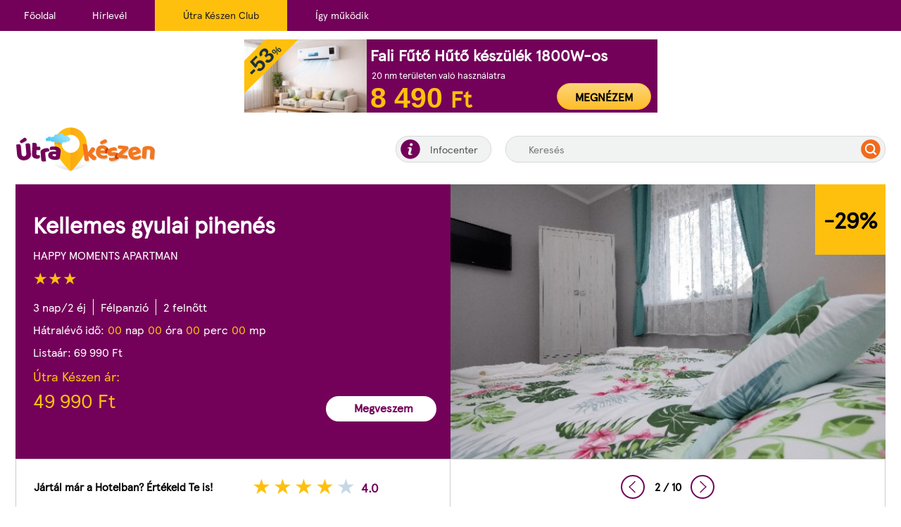

--- FILE ---
content_type: text/html; charset=UTF-8
request_url: https://utrakeszen.hu/utazas/ajanlat/16308
body_size: 17257
content:

	
		

<!DOCTYPE html>
<html xmlns="//www.w3.org/1999/xhtml" xml:lang="hu" dir="ltr" lang="hu"><head>
		<!--base href="http://tesco.hu/"/-->
		
				
			<title>Kellemes gyulai pihenés  - 49 990 Ft - Útra Készen</title>
			<meta name="description" content=" Pihenés a Happy Moments apartmanban! ">
			<meta property="og:title" content=" Pihenés a Happy Moments apartmanban! ">
				
		<meta name="keywords" content="utrakeszen, utazás">	
		<meta name="description" content="Naponta frissülő kuponos utazási ajánlatok. Válassz a fantasztikus belföldi és külföldi nyaralások és wellness pihenések közül egy helyen, akciós áron!">	
		<meta http-equiv="content-type" content="text/html; charset=UTF-8">
		<meta charset="UTF-8" />
		<meta name="viewport" content="width=device-width, initial-scale=1.0, user-scalable=1">
		<meta name="facebook-domain-verification" content="zuys8pc924g2xrqng6sprdtlpg3gsg" />
		
		<!-- Favicon -->
		<link rel="apple-touch-icon" sizes="180x180" href="/images/favi/apple-touch-icon.png">
		<link rel="icon" type="image/png" sizes="32x32" href="/images/favi/favicon-32x32.png">
		<link rel="icon" type="image/png" sizes="16x16" href="/images/favi/favicon-16x16.png">
		<link rel="manifest" href="/images/favi/site.webmanifest">
		<link rel="mask-icon" href="/images/favi/safari-pinned-tab.svg" color="#5bbad5">
		<meta name="msapplication-TileColor" content="#da532c">
		<meta name="theme-color" content="#ffffff">		
		<!-- Favicon - Vége -->
		
		<meta property="fb:app_id" content="">
		
		<meta property="og:type" content="article">
		<meta property="og:url" content=""> 
		<meta property="og:image" content=""> 
		<meta property="og:description" content="">
		<meta name="google-site-verification" content="JyLc5TEc9ukN_DmY1pDqZ7HitW0xhKqqgzhYe3H8s70" />
<!-- CSS -->
		<!--link href="http://utrakeszen.hu/files/1e720643062a6614c015bbf17f045e3c.css" rel="stylesheet" type="text/css"-->
		
		<!-- STYLE 2024 -->
					<link href="/css/style2024.css?a=2100840902" rel="stylesheet" type="text/css">	
		<!-- STYLE Utra Tesco -->
				
		<link rel="manifest" href="/manifest.json">
		<link rel="stylesheet" type="text/css" href="//utrakeszen.hu/css/slick.css">
		<link rel="stylesheet" type="text/css" href="//utrakeszen.hu/css/slick-theme.css">		
		<link  href="//utrakeszen.hu/css/jquery.fancybox.min.css" rel="stylesheet">
		
		<!-- Black Friday -->
				<!-- Black Friday vége -->
<!-- CSS vége -->

<!-- SCRIPTEK -->
	 	<script type="text/javascript">
			var dateformat1 = 'Y/m/d H:i',
			$cookie_domain = '.utrakeszen.hu',
			componentRestrictions = {country: 'HU'};
		</script>
		<script type="text/javascript">
		//console.log(window.innerWidth, window.devicePixelRatio, window);
		document.write('<meta name="viewport" content="width=' + (window.devicePixelRatio == 1 || window.devicePixelRatio === undefined || window.devicePixelRatio > 2 || window.outerWidth * window.devicePixelRatio < 1024 ? 'device-width, initial-scale=1.0' : '1024') + ', user-scalable=1" />');
		</script>
		<script src='https://www.google.com/recaptcha/api.js'></script>
		<script src="https://ajax.googleapis.com/ajax/libs/jquery/3.5.1/jquery.min.js"></script>
		
				
		
		<script async="" type="text/javascript" src="//utrakeszen.hu/assets/countdown/jquery.countdown.js?a=10"></script>
				<script src="//utrakeszen.hu/js/system.js?a=10"></script>
		<script src="//utrakeszen.hu/js/slick.js" type="text/javascript" charset="utf-8"></script>
		<script src="//utrakeszen.hu/js/jquery.fancybox.min.js"></script>
		<script src="//utrakeszen.hu/js/jquery.dragscroll.min.js"></script>
		
<!-- SCRIPTEK vége -->

<!-- MÉRŐKÓDOK -->

 <script async src="https://www.googletagmanager.com/gtag/js?id=GTM-PH98JHG"></script>
  <script>
    window.dataLayer = window.dataLayer || [];
    function gtag(){dataLayer.push(arguments);}
    gtag('js', new Date());
    gtag('config', 'GTM-PH98JHG');
  </script>

		
		<!-- Google Tag Manager -->
		<script>(function(w,d,s,l,i){w[l]=w[l]||[];w[l].push({'gtm.start':
		new Date().getTime(),event:'gtm.js'});var f=d.getElementsByTagName(s)[0],
		j=d.createElement(s),dl=l!='dataLayer'?'&l='+l:'';j.async=true;j.src=
		'https://www.googletagmanager.com/gtm.js?id='+i+dl;f.parentNode.insertBefore(j,f);
		})(window,document,'script','dataLayer','GTM-PH98JHG');</script>
		<!-- End Google Tag Manager -->
		
		
<!-- Facebook Pixel -->


<!-- Meta Pixel Code -->
<script>
!function(f,b,e,v,n,t,s)
{if(f.fbq)return;n=f.fbq=function(){n.callMethod?
n.callMethod.apply(n,arguments):n.queue.push(arguments)};
if(!f._fbq)f._fbq=n;n.push=n;n.loaded=!0;n.version='2.0';
n.queue=[];t=b.createElement(e);t.async=!0;
t.src=v;s=b.getElementsByTagName(e)[0];
s.parentNode.insertBefore(t,s)}(window, document,'script',
'https://connect.facebook.net/en_US/fbevents.js');
fbq('init', '1544743063566036');
fbq('track', 'PageView');
</script>
<noscript><img height="1" width="1" style="display:none"
src="https://www.facebook.com/tr?id=1544743063566036&ev=PageView&noscript=1"
/></noscript>
<!-- End Meta Pixel Code -->

	
<!-- MÉRŐKÓDOK vége -->

<!-- PHP -->	
<!-- PHP vége-->
		
<!-- TALÁN KELL -->				
		
		<!--script src="http://utrakeszen.hu/files/ad88431e0d94fe94c4009df64bf6855c.js" type="text/javascript"></script-->
		<style>
						@media screen and (max-width: 985px) {
				.container { width:100% !important; padding:0 !important; overflow:hidden; }
			}
		</style>

<!-- Xen -->		
	
<!-- Smartsupp Live Chat script -->
<!--script type="text/javascript">
var _smartsupp = _smartsupp || {};
_smartsupp.key = '01b390274f20228ed1f565c1e9593d482d0d6ac9';
window.smartsupp||(function(d) {
    var s,c,o=smartsupp=function(){ o._.push(arguments)};o._=[];
    s=d.getElementsByTagName('script')[0];c=d.createElement('script');
    c.type='text/javascript';c.charset='utf-8';c.async=true;
    c.src='//www.smartsuppchat.com/loader.js?';s.parentNode.insertBefore(c,s);
})(document);
</script-->	
	
<!-- APIS -->		
	
	
	
	<!-- ONESIGNAL -->
	
<link rel="manifest" href="/manifest.json" />
<script src="https://cdn.onesignal.com/sdks/OneSignalSDK.js" async=""></script>
<script>
var OneSignal = window.OneSignal || [];
OneSignal.push(function() {
OneSignal.init({
appId: "3cf8cdad-7f02-417c-be49-e6b35abf5139",
});
});
</script>	
	
	<!-- ONESIGNAL - END -->
	
<!-- APIS - END -->		

<meta name="google-site-verification" content="KlBFhZocj4Mn0MwHFSzSN-xM5rybKyUxZfCdsm63Dqw" />
	
</head>

<body class=" " style="padding-bottom: 376px;">
	
<!-- Rapid Search -->
<!--script async src="https://rapid-product-search.firebaseapp.com/resultpage.js?shop=utrakeszen.hu"></script-->	
<!-- Rapid Search - END -->

<!-- Google Tag Manager (noscript) -->
<!--noscript><iframe src="https://www.googletagmanager.com/ns.html?id=GTM-PH98JHG"
height="0" width="0" style="display:none;visibility:hidden"></iframe></noscript-->
<!-- End Google Tag Manager (noscript) -->



<!-- Infó sáv -->	
<!-- Infó sáv - Vége -->				
			
<div class="tu_topmenu">
	<div class="tu_topmenu_inner">
		<ul class="tu_topmenu_items_left">
			<li class="tu_topmenu_item"></li>
			<li class="tu_topmenu_item">
				<a style="padding: 0 12px!important;" href="/">
					<!-- STYLE 2024 -->
										<span class="tu_topmenu_item_label">
						<span>Főoldal</span>
					</span>
					<!-- STYLE Utra Tesco -->
									</a>
			</li>
			<li class="tu_topmenu_item">
				<a href="/hirlevel">
					<span class="tu_topmenu_item_label">
						<span>Hírlevél</span>
					</span>
				</a>
			</li>
			
			<!--li class="tu_topmenu_item">
				<a href="https://tesco.hu/clubcard/" target="_blank">
					<span class="tu_topmenu_item_label">
						<span>Clubcard</span>
					</span>
				</a-->
			<li class="tu_topmenu_item">
				<a href="/vip.php" class="topmenu_vip">
					<span class="tu_topmenu_item_label">
						<span class="red">Útra Készen Club</span>
					</span>
				</a>		
			</li>
			<li class="tu_topmenu_item">
				<a href="/informaciok">
										<span class="tu_topmenu_item_label">
						<span>Így működik</span>
					</span>
					<!-- STYLE Utra Tesco -->
									</a>
			</li>
			<!--li id="tu_topmenu_tovabbiak" class="tu_topmenu_item">
				<a href="#">
					<span class="tu_topmenu_item_label">
						<span>Továbbiak</span>
						<div style="width:20px; height:44px; float: right; margin-left:3px; margin-right:4px;">
						<svg id="tu_topmenu_item_icon_dropdown" viewBox="0 0 24 18" width="100%" height="100%">
						<polyline class="a" points="20.65 5.31 12 14.28 3.36 5.31"></polyline>
						</svg>
						</div>
					</span>
				</a>			
			</li-->
		</ul>
		<!--ul class="tu_topmenu_items_right">
			<li class="tu_topmenu_item">
				<a href="http://tesco.hu/aruhazak">
					<span class="tu_topmenu_item_label">
						<div style="height: 40px; float: left; margin-left: -6px; margin-right:3px;">
<svg id="tu_topmenu_icon_store" viewBox="0 0 24 28" width="100%" height="100%">
<circle class="a" cx="12" cy="12" r="3.5"></circle>
<path class="a" d="M6.15,18.15A7.66,7.66,0,0,1,3.5,12a8.5,8.5,0,1,1,17,0,7.65,7.65,0,0,1-2.63,6.14L12,24Z"></path>
</svg>
</div>
						<span style="margin-right: 7px; -webkit-text-stroke: 0.25px ">Áruházkereső</span>
					</span>
				</a>			
			</li>
		</ul-->
	</div>

<!--div id="tu_topmenu_tovabbiak_dropdown">
	<div class="tu_topmenu_tovabbiak_dropdown_inner">
		<ul class="tu_topmenu_dropdown_items">
			<li class="tu_topmenu_dropdown_item">
				<a href="https://tesco.hu/mobilapplikacioink">
					<span class="tu_topmenu_dropdown_item_label">
						<span>Mobilapplikációink</span>
					</span>
				</a>
			</li>
			<li class="tu_topmenu_dropdown_item">
				<a href="https://tesco.hu/utazas">
					<span class="tu_topmenu_dropdown_item_label">
						<span style="-webkit-text-stroke: 0.25px">Útra Készen</span>
					</span>
				</a>
			</li>
			<li class="tu_topmenu_dropdown_item">
				<a href="https://tesco.hu/aruhazak/uzletsor/">
					<span class="tu_topmenu_dropdown_item_label">
						<span>Üzletsor</span>
					</span>
				</a>
			</li>
			<li class="tu_topmenu_dropdown_item">
				<a href="https://tesco.hu/scan-and-shop/">
					<span class="tu_topmenu_dropdown_item_label">
						<span>Scan&amp;Shop</span>
					</span>
				</a>
			</li>
			<li class="tu_topmenu_dropdown_item">
				<a href="https://tesco.hu/kozosseg/">
					<span class="tu_topmenu_dropdown_item_label">
						<span>Ön választ mi segítünk</span>
					</span>
				</a>
			</li>	
		</ul>
	</div>	
</div-->
</div>
<!--div id="bfsav1">
	<div id="bfsav12">
		 <span style="font-weight:bold;">EXTRA</span> hosszú ideig beváltható ajánlatok!
	</div>
</div>
<div id="bfsav2">
	<div id="bfsav22">
		Club Card tulajdonosoknak most minden vásárlás után <span style="font-weight:bold;">33% CC pont jóváírást</span> adunk!
	</div>
</div-->
<div style="font-family: 'Source Sans Pro', sans-serif !important; background:#ffffff; font-size:18px; line-height: 24px; text-align: center; color:#000000; float: left;  width: 100%; height: 118px;  z-index: 1000; position: relative;">
	<div style="margin: 0 auto; width: 587px; height: 104px; text-align: center; margin-top:12px; font-size:15px;">
	
	<style>
		.header_xml_prod{float:left; width:587px; height:100%; font-family: 'Source Sans Pro', sans-serif !important;}	
				.header_xml_b_logo{float:left; width:117px; height:100%; background: #24424d;}
					.header_xml_b_logo img{float:left; width:117px; height:100%;}
					.header_xml_cat_t1{color:#ffffff; width: 100%; height:17px; text-align:center; padding-top:11px;}
					.header_xml_cat_t2{width: 100%; height:48px;}
						.header_xml_cat_t2 table{width: 100%;}
						.header_xml_cat_t2 table tr td{width: 113px; height:44px; padding:2px; font-size:16px; font-weight:bold;}
					.header_xml_cat_t3{color:#ffffff; width: 100%; height:25px; text-align:center; padding-top:3px;}
				.header_xml_b_img{float:left; width:174px; height:100%; position:relative; overflow: hidden;}
				.header_xml_b_cont{float:left; width:406px; height:100%;}
					.header_xml_b_percent{width: 110px; height: 33px; border-radius:0%; display: block; color:#1d323c; position: absolute; top:11px; left:-29px; z-index: 1;
				-ms-transform: rotate(315deg); /* IE 9 */
			    -webkit-transform: rotate(315deg); /* Safari 3-8 */
			    transform: rotate(315deg);}
					.header_xml_b_percent div{display: block; text-align: center; padding-top:0px; font-weight: bold; font-size:30px; line-height:35px;}
						.header_xml_b_percent div span{font-size:14px;}
				.header_xml_p_name_div{position:relative; width:100%;}	
				.header_xml_p_name{position:relative; float:left; max-width:380px; white-space: nowrap; overflow: hidden; text-overflow: ellipsis; margin-top:5px; margin-left: 0px; padding:5px; padding-right:8px; font-size: 22px; line-height:25px; color:#ffffff;}	
				.header_xml_p_sub{position:relative; float:left; width: 400px; white-space: nowrap; overflow: hidden; text-overflow: ellipsis; text-align: left; padding:6px; margin-left: 7px; padding-bottom:0px; padding-left:0px; color:#ffffff; font-size: 13px; line-height:16px; font-weight: 300;}		
				.header_xml_bottom{position:relative; float:left; width:100%;}
					.header_xml_price_div{position:relative; float:left; width:100%; margin-top:3px; height:45px; margin-left:0px; text-align: left; font-weight:700;}
						.header_xml_price{float:left; width:200px; margin-left:5px; font-size: 41px; line-height: 43px; color:#ffc00d;}
						.header_xml_price_cur{font-size:32px; height:45px; line-height:45px;}
						.header_xml_look{float:right; width:132px; height:36px; border:1px solid #f9b521; font-size:16px; line-height:38px; color:#000000; text-transform:uppercase;
						text-align:center; border-radius:50px; margin-right:2px;
						background-image: linear-gradient(#fcd579, #ffbd2a);
						 background-image: -webkit-linear-gradient(#fcd579, #ffbd2a);
						 background-image: -ms-linear-gradient(#fcd579, #ffbd2a);
						 background-image: -webkit-gradient(#fcd579, #ffbd2a);}
						  /*.header_xml_look{float:right; width:77px; padding: 3px 40px; border:1px solid #ffffff; font-size:16px; line-height:28px; color:#730159;
						text-align:center; border-radius:50px; margin-right:2px; background:#ffffff;*/
	</style>
	
	<a href="https://gruppi.hu/ajanlat/fali-huto-es-futo-keszulek-1800w?a=1172" target="_blank" style="text-decoration:none; color:#1d323c;">
<div class='header_xml_prod' style="font-family: 'Source Sans Pro', sans-serif !important; border:0px solid #000000; background: #730159;">	
	<div class="header_xml_b_img">
		<div class="header_xml_b_percent ssp_bo" style="background: #ffc00d; ">
			<div style="font-family: 'Source Sans Pro', sans-serif !important;">-53<span class="ssp_bl" style="font-family: 'Source Sans Pro', sans-serif !important;">%</span></div>
		</div>
				
										<img class="gallery_photo" src="/i/images/gruppi/74384/1767960082_77575.jpg"  border="0" style="width:174px; height:104px;" />
										
		
	</div>
	<div class="header_xml_b_cont">
		<div class="header_xml_p_name_div" style="max-width: 400px; height:37px; overflow: hidden;">
			<div class="header_xml_p_name ssp_bo upper" style="background: none; color:#ffffff; font-weight: bold; ">
				Fali Fűtő Hűtő készülék 1800W-os			</div>
		</div>	
		<div class="header_xml_p_sub">
			20 nm területen való használatra		</div>		
		<div class="header_xml_price_div">
			<div class="header_xml_price ssp_bo" style="font-family: 'Source Sans Pro', sans-serif !important;">
				8 490 <span class="header_xml_price_cur">Ft</span>
			</div>
			<div class="header_xml_look ssp_bo">
				Megnézem
			</div>	
		</div>
	</div>
</div>
</a>	
	</div>
</div>
<div id="tu_header">
	<div class="tu_header_inner">
				<div class="ut_logo" onclick="location.href='https://utrakeszen.hu'">		
						<img src="/images/ut_logo_2024.svg" id="ut_logo" />
					<!-- STYLE Utra Tesco -->
										
		</div>
				<div class="logo" onclick="location.href='https://utrakeszen.hu'">
			
		</div>
		<div class="tu_infocenter">
			
			<div class="tu_infocenter_button">
								<img src="/images/infocenter_ikon_2024.svg" id="infocenter_ikon" />
						<!-- STYLE Utra Tesco -->
						
				Infocenter	
			</div>
		</div>	
		<div class="tu_search">
			<div class="tu_searchbar">
				<form autocomplete="off" method="post" action="/kereses" id="searchform" name="searchform">
					<input value="" placeholder="Keresés" type="text" name="kereses" id="tu_searchbar_input">
					<div id="tu_searchbar_button">
							<button type="button" class="tu_searchbar_submit" onclick="keresessubmit()">
														<img src="/images/search_icon_2024.svg" id="kereses_ikon" />
									<!-- STYLE Utra Tesco -->
														</button>
					</div>
					<div id="tu_searchbar_list">
						

		
		<a href="/index.php?bfilter_kedvelt=1&kedvelt_3=on"><div class="search_t">Eger (2 db)</div></a>
		
		<a href="/index.php?bfilter_kedvelt=1&kedvelt_7=on"><div class="search_t">Gyula (30 db)</div></a>
		
		<a href="/index.php?bfilter_kedvelt=1&kedvelt_4=on"><div class="search_t">Hajdúszoboszló (9 db)</div></a>
		
		<a href="/index.php?bfilter_kedvelt=1&kedvelt_1=on"><div class="search_t">Harkány (9 db)</div></a>
		
		<a href="/index.php?bfilter_kedvelt=1&kedvelt_2=on"><div class="search_t">Hévíz (5 db)</div></a>
									</div>
				</form>	
			</div>
			<!--div class="tu_thematic_dropdown">
				<div class="tu_thematic_dropdown_label">
					<span>Tematikus keresés</span>
						<div style="width:20px; height:44px; float: right; margin-left:3px; margin-right:4px;">
							<svg id="tu_thematic_dropdown_icon" viewBox="0 0 24 18" width="100%" height="100%">
							<polyline class="a" points="20.65 5.31 12 14.28 3.36 5.31"></polyline>
							</svg>
						</div>						
				</div>
					<div class="tu_thematic_options">
				<form autocomplete="off" method="post" action="/tematikus">
						<ul>
														<li>
								<label class="checkbox">
									<input type="checkbox" name="target_1" id="target_1"/>
									<span>városnézés</span>
								</label>
							</li>
														<li>
								<label class="checkbox">
									<input type="checkbox" name="target_2" id="target_2"/>
									<span>vízpart</span>
								</label>
							</li>
														<li>
								<label class="checkbox">
									<input type="checkbox" name="target_3" id="target_3"/>
									<span>túrázás</span>
								</label>
							</li>
														<li>
								<label class="checkbox">
									<input type="checkbox" name="target_4" id="target_4"/>
									<span>hegyvidék</span>
								</label>
							</li>
														<li>
								<label class="checkbox">
									<input type="checkbox" name="target_5" id="target_5"/>
									<span>sport</span>
								</label>
							</li>
														<li>
								<label class="checkbox">
									<input type="checkbox" name="target_6" id="target_6"/>
									<span>aktív pihenés</span>
								</label>
							</li>
														<li>
								<label class="checkbox">
									<input type="checkbox" name="target_7" id="target_7"/>
									<span>wellness</span>
								</label>
							</li>
																					<li>
								<label class="checkbox">
									<input type="checkbox" name="feature_1" id="feature_1"/>
									<span>parkoló</span>
								</label>
							</li>
														<li>
								<label class="checkbox">
									<input type="checkbox" name="feature_3" id="feature_3"/>
									<span>wifi</span>
								</label>
							</li>
														<li>
								<label class="checkbox">
									<input type="checkbox" name="feature_4" id="feature_4"/>
									<span>légkondícionálás</span>
								</label>
							</li>
														<li>
								<label class="checkbox">
									<input type="checkbox" name="feature_5" id="feature_5"/>
									<span>kisállat hozható</span>
								</label>
							</li>
														<li>
								<label class="checkbox">
									<input type="checkbox" name="feature_6" id="feature_6"/>
									<span>baba- és gyerekbarát</span>
								</label>
							</li>
														
							<li class="tu_thematic_postbutton">
								<button type="submit" class="blue">OK</button>
							</li>

						</ul>
				</form>	
					</div>
			</div-->
		</div>
	</div>
</div>
<!--div id="tu_menu">
	<div class="tu_menu_inner">
		<ul class="tu_menu_inner_items">
			
			<li class="tu_menu_inner_item"><a href="/hirlevel"><span>Hírlevél</span></a></li>
			<li class="tu_menu_inner_item"><a href="/informaciok"><span>Információ</span></a></li>
			<li class="tu_menu_inner_item"><a href="/vip.php"><span class="red">Útra Készen Club</span></a></li>
		</ul>
		<div class="tu_infocenter">
			
			<div class="tu_infocenter_button">
				<svg xmlns="http://www.w3.org/2000/svg" xmlns:xlink="http://www.w3.org/1999/xlink" width="20" height="20" viewBox="0 0 20 20">
							<defs>
								<path id="mgbja" d="M395 3421.5h4.5v-4.89c-2.12-1.7-6.76-3.11-9.5-3.11-2.73 0-7.38 1.4-9.5 3.11v4.89h4.5">
								</path>
								<path id="mgbjb" d="M394 3419.5l4.5 9v4h-17v-4l4.5-9z">
								</path>
								<path id="mgbjc" d="M392.5 3426a2.5 2.5 0 1 1-5 0 2.5 2.5 0 0 1 5 0z">
								</path>
							</defs>
							<g>
								<g transform="translate(-380 -3413)">
									<g>
										<use fill="#fff" fill-opacity="0" stroke="#00529f" stroke-miterlimit="50" stroke-width="1.2" xlink:href="#mgbja">
										</use>
									</g>
									<g>
										<use fill="#fff" fill-opacity="0" stroke="#00529f" stroke-miterlimit="50" stroke-width="1.2" xlink:href="#mgbjb">
										</use>
									</g>
									<g>
										<use fill="#fff" fill-opacity="0" stroke="#00529f" stroke-miterlimit="50" stroke-width="1.2" xlink:href="#mgbjc">
										</use>
									</g>
								</g>
							</g>
						</svg>
				Infócenter	
			</div>
		</div>
	</div>
</div-->
<div id="tu_infocenter_layer" style="display: none;">
</div>
<div class="tu_infocenter_layer_box" style="display: none;">
	<div class="tu_infocenter_layer_inner">
		<div class="tu_infocenter_close">
				<svg xmlns="//www.w3.org/2000/svg" width="24" height="24" viewBox="0 0 24 24"><path d="M24 20.188l-8.315-8.209 8.2-8.282-3.697-3.697-8.212 8.318-8.31-8.203-3.666 3.666 8.321 8.24-8.206 8.313 3.666 3.666 8.237-8.318 8.285 8.203z"/></svg>
		</div>
		<h2>Segíthetünk?</h2>
		<span>Lépj kapcsolatba kollégáinkkal az alábbi elérhetőségek valamelyikén!</span>
		<!--div class="tu_infocenter_layer_button infocenter_leftbutton" onclick="window.location.href='tel:0616777256'">
			<div class="tu_infocenter_layer_button_icon">
				<img src="/images/infocenter_phone.png">
			</div>
			<div class="tu_infocenter_layer_button_text">
				<span>Telefon:</span>
				<h3>06-1-67-77-256</h3>
			</div>
		</div-->
		<div class="tu_infocenter_layer_button" onclick="window.location.href='mailto:utazas@utrakeszen.hu'">
			<div class="tu_infocenter_layer_button_icon">
				<img src="/images/infocenter_mail.png">
			</div>
			<div class="tu_infocenter_layer_button_text">
				<span>E-mail:</span>
				<h3><a href="/cdn-cgi/l/email-protection" class="__cf_email__" data-cfemail="dda8a9bca7bcae9da8a9afbcb6b8aea7b8b3f3b5a8">[email&#160;protected]</a></h3>
			</div>
		</div>
	</div>
</div>





<script data-cfasync="false" src="/cdn-cgi/scripts/5c5dd728/cloudflare-static/email-decode.min.js"></script><script>

$(function() {
	$(window).resize(mobilCheck);
	mobilCheck();
	
	function mobilCheck() {
		var Width = window.innerWidth;
		if (Width < 700) {
			if (!$('.tescoutazas-fejlec').hasClass('mobil')) { $('.main-menu').css('display','none'); $('.kereso').css('display','none'); }
			$('.tescoutazas-fejlec').addClass('mobil');
		} else {
			if ($('.tescoutazas-fejlec').hasClass('mobil')) { $('.main-menu').css('display','block'); $('.kereso').css('display','block'); }
			$('.tescoutazas-fejlec').removeClass('mobil');
		}
	};
});
</script>
			<div class="clear-float"></div>
			
			
	
<div id="cont0">
<div id="cont">
	<div class="tu_termek">
		<div class="tu_termek_inner">
			<div class="tu_product_info">
								<!--div class="bevalthato_bf">Minimum fél éves beválthatósággal!</div-->
								<div class="tu_product_info_blue" style="">
					<div class="tu_product_name">Kellemes gyulai pihenés </div>
					<div class="tu_hotel_name">Happy Moments Apartman</div>
					<div class="csillagok">
																														<span class="csillag"></span>														
																								<span class="csillag"></span>														
																								<span class="csillag"></span>														
													
																								<span class="szurkecsillag"></span>	
																								<span class="szurkecsillag"></span>	
																				
					</div>
					<div class="tu_tovabbi_infok">
												<div class="tu_napok_szama bordered">3 nap/2 éj</div>
						<div class="tu_ellatas bordered" title="reggeli">Félpanzió</div>
						<div class="tu_vendegek_szama">2 felnőtt</div>
							
					</div>
					<div class="tu_hatralevo_ido">
						<div class="countdown" rel=""><span>Hátralévő idő: </span>
									<script type="text/javascript">				
										$( document ).ready(function() {					 	
										$(function () {
											var austDay = new Date();
											austDay = new Date(2024, 10 - 1, 23, 0);
											$('#szamlalo_').countdown({until: austDay,
													format: 'DHms',
													onExpiry: 'window.location.reload()',
													layout: '<span class="nap">{d10}</span>'+
															'<span class="nap" style="margin-right: 5px;">{d1}</span>'+
															'<span class="label" style="margin-right: 5px;">nap</span>'+
															'<span class="ora">{h10}</span>'+
															'<span class="ora" style="margin-right: 5px;">{h1}</span>'+
															'<span class="label" style="margin-right: 5px;">óra</span>'+
															'<span class="perc">{m10}</span>'+
															'<span class="perc" style="margin-right: 5px;">{m1}</span>'+
															'<span class="label" style="margin-right: 5px;">perc</span>'+
															'<span class="masodperc">{s10}</span>'+
															'<span class="masodperc" style="margin-right: 5px;">{s1}</span><span class="label">mp</span>'});
											});
										}); 
									</script>
									<div id="szamlalo_"></div>										
						</div>
					</div>
				
					<div class="tu_eredeti_ar">						
						<span class="tu_text">Listaár: </span>
						<span class="tu_eredeti_ar">69 990</span><span> Ft</span>						
					</div>
										<div class="tu_akcios_ar">
						<span class="tu_text_p">
												Útra Készen ár:				
												</span>
						<br /><span class="tu_akcios_ar">49 990<span> Ft</span></span>
					</div>
					
															<div class="tu_megveszem">
						<a href="/index.php?task=buy&pcode=r2807fbvno3frjtjdziy" class="tu_doboz">Megveszem<svg id="icon_forward_link" viewBox="0 0 18 24" width="100%" height="100%">
								<polyline class="a" points="5.31 3.35 14.28 12 5.31 20.64"></polyline>
							</svg></a>	
					</div>
														</div>
				<div class="tu_termek_rating">
										<span id="tu_hotel_rating_toggle" style="">Jártál már a Hotelban? Értékeld Te is!</span>
					<div class="stars">
												<span class="star" style=""></span>														
												<span class="star" style=""></span>														
												<span class="star" style=""></span>														
												<span class="star" style=""></span>														
							
												<span class="nostar" style=""></span>	
									
					</div>
					<div class="rating" style="">4.0</div>
									</div>
			</div>
			<div class="tu_termek_kep">
				<div class="tu_kep">								
										<div class="tu_kep_slide"><a data-fancybox="gallery" data-type="image" href="/images/relax7/product/16308/1686041665_62832.jpg"><img class="slide" src="/i/images/tescoutazas/hotel/16308/640x480xzc/1686041665_62832.jpg" rel="/i/images/tescoutazas/hotel/16308/560x370xzc/1686041665_62832.jpg" alt="" /></a></div>
										<div class="tu_kep_slide"><a data-fancybox="gallery" data-type="image" href="/images/relax7/product/16308/1599119046_83891.jpg"><img class="slide" src="/i/images/tescoutazas/hotel/16308/640x480xzc/1599119046_83891.jpg" rel="/i/images/tescoutazas/hotel/16308/560x370xzc/1599119046_83891.jpg" alt="" /></a></div>
										<div class="tu_kep_slide"><a data-fancybox="gallery" data-type="image" href="/images/relax7/product/16308/1599118329_82604.jpg"><img class="slide" src="/i/images/tescoutazas/hotel/16308/640x480xzc/1599118329_82604.jpg" rel="/i/images/tescoutazas/hotel/16308/560x370xzc/1599118329_82604.jpg" alt="" /></a></div>
										<div class="tu_kep_slide"><a data-fancybox="gallery" data-type="image" href="/images/relax7/product/16308/1624887416_95021.jpg"><img class="slide" src="/i/images/tescoutazas/hotel/16308/640x480xzc/1624887416_95021.jpg" rel="/i/images/tescoutazas/hotel/16308/560x370xzc/1624887416_95021.jpg" alt="" /></a></div>
										<div class="tu_kep_slide"><a data-fancybox="gallery" data-type="image" href="/images/relax7/product/16308/1603092663_16897.jpg"><img class="slide" src="/i/images/tescoutazas/hotel/16308/640x480xzc/1603092663_16897.jpg" rel="/i/images/tescoutazas/hotel/16308/560x370xzc/1603092663_16897.jpg" alt="" /></a></div>
										<div class="tu_kep_slide"><a data-fancybox="gallery" data-type="image" href="/images/relax7/product/16308/1599119046_84814.jpg"><img class="slide" src="/i/images/tescoutazas/hotel/16308/640x480xzc/1599119046_84814.jpg" rel="/i/images/tescoutazas/hotel/16308/560x370xzc/1599119046_84814.jpg" alt="" /></a></div>
										<div class="tu_kep_slide"><a data-fancybox="gallery" data-type="image" href="/images/relax7/product/16308/1599119046_25832.jpg"><img class="slide" src="/i/images/tescoutazas/hotel/16308/640x480xzc/1599119046_25832.jpg" rel="/i/images/tescoutazas/hotel/16308/560x370xzc/1599119046_25832.jpg" alt="" /></a></div>
										<div class="tu_kep_slide"><a data-fancybox="gallery" data-type="image" href="/images/relax7/product/16308/1599119046_79670.jpg"><img class="slide" src="/i/images/tescoutazas/hotel/16308/640x480xzc/1599119046_79670.jpg" rel="/i/images/tescoutazas/hotel/16308/560x370xzc/1599119046_79670.jpg" alt="" /></a></div>
										<div class="tu_kep_slide"><a data-fancybox="gallery" data-type="image" href="/images/relax7/product/16308/1603092663_80566.jpg"><img class="slide" src="/i/images/tescoutazas/hotel/16308/640x480xzc/1603092663_80566.jpg" rel="/i/images/tescoutazas/hotel/16308/560x370xzc/1603092663_80566.jpg" alt="" /></a></div>
										<div class="tu_kep_slide"><a data-fancybox="gallery" data-type="image" href="/images/relax7/product/16308/1603092663_498.jpg"><img class="slide" src="/i/images/tescoutazas/hotel/16308/640x480xzc/1603092663_498.jpg" rel="/i/images/tescoutazas/hotel/16308/560x370xzc/1603092663_498.jpg" alt="" /></a></div>
										
				</div>
				<div class="tu_termek_kep_sliderbuttons">
					<div class="tu_termek_kep_sliderbuttons_inner">
							<button class="slick-prev" id="termekkep_prev" aria-label="Previous" type="button" style="">
								<svg id="icon_backward_link" viewBox="0 0 18 24" width="100%" height="100%" style="">
									<polyline class="a" points="12.69 20.65 3.72 12 12.69 3.36"></polyline>
								</svg>
							</button>
							<div class="tu_kep_number"></div>
							<button class="slick-next" id="termekkep_next" aria-label="Next" type="button" style="">
								<svg id="icon_forward_link" viewBox="0 0 18 24" width="100%" height="100%" style="">
									<polyline class="a" points="5.31 3.35 14.28 12 5.31 20.64"></polyline>
								</svg>
					
					</div>
				</div>
																								<div class="kedvezmeny">-29<span>%</span></div>
										<!--div class="tu_moreproduct_bf">
						<div class="tu_moreproduct_bf_t">BLACK<br />FRIDAY</div>
						<div class="tu_moreproduct_bf_s">%</div>
					</div>
					<div class="tu_moreproduct_club">
						<div class="tu_moreproduct_club_s">33<span>%</span></div>
						<div class="tu_moreproduct_club_t">Clubcard pont<br />jóváírás</div>
					</div-->
															
			</div>
		</div>
	</div>
	<script>
	//HOTEL ÉRTÉKELÉS
	;(function($){
    $.fn.extend({
        betterRating: function( options ) {
            var settings = $.extend({}, this.defaultOptions, options);
            this.getRating(settings);
            return this.each(function() {
                var $this = $(this);
            });
        },
        getRating: function(settings) {
                var self = this;

                $('.rating span').on('click', function(){
                    $('#rating-count').val($(this).data('rate'));
                    $(this).parent().find('span:lt(' + ($(this).index() + 1) + ')').addClass('selected');
                    $(this).parent().find('span:gt(' + ($(this).index() + 0) + ')').removeClass('selected');
                });

                $('.rating span').on('mouseover', function(){
                    $(this).parent().children('.rating span').each(function(e){
                        //$(this).removeClass('selected');
                      });
                    $(this).parent().find('span:lt(' + ($(this).index() + 1) + ')').addClass('hover');
                  }).on('mouseout', function(){
                    $(this).parent().children('.rating span').each(function(e){
                      $(this).removeClass('hover');
                    });
                  });
				/*
                $(this).submit(function( event ) {
                    event.preventDefault();
                    var formData = $(this).serializeArray();
                    console.log(formData);
                    
                    $('#better-rating-list').append(self.template(formData));
                });*/
                
        }

    });

})(jQuery);

$(function(){
	$('#better-rating-form').betterRating();
});

 $(document).ready(
    function(){
        $("#tu_hotel_rating_toggle").click(function () {
            $("#tu_hotel_rating").fadeIn("fast");
        });

    });

		
	</script>
	<div id="tu_hotel_rating" style="display: none;">
				<form action="#" method="POST" id="better-rating-form">
			<div class="rating">
				<span class="star" data-rate="1"></span>
				<span class="star" data-rate="2"></span>
				<span class="star" data-rate="3"></span>
				<span class="star" data-rate="4"></span>
				<span class="star" data-rate="5"></span>
				<input type="hidden" id="rating-count" name="rating" value="0">
				<input type="hidden" id="hotel_id" name="hotel_id" value="930">
			</div>
			<div class="tu_rating_sendbutton" onclick='$( "#submitrate" ).click();'>
				Küldés
				<svg id="icon_forward_link" viewBox="0 0 18 24" width="100%" height="100%">
					<polyline class="a" points="5.31 3.35 14.28 12 5.31 20.64"></polyline>
				</svg>
			</div>
			<input type="submit" id="submitrate" style="display:none"></input>
		</form>
				
	</div>
	<div class="tu_termek_infok">
		<div class="tu_termek_infok_inner">
			<div class="tu_termek_info_box tartalom">
				<h2>Az ajánlat tartalma</h2>
				<div class="belso-resz">
				<div class="belso-resz-placeholder"></div>
							<ul>
<li><strong>Happy Moments Apartman, Gyula</strong></li>
<li><strong>3 nap / 2 éj pihenés 2 fő részére</strong></li>
<li><strong></strong>Félpanziós ellátás (reggeli és vacsora,) a partner étteremben</li>
<li>Felnőtteknek személyenként egy&nbsp;Várfürdő belépőjegy egész napra</li>
<li>Korlátlan jakuzzi (0-24 h), Deluxe infraszauna és napozóterasz használat</li>
<li>&nbsp;Kedvezményes sör- és gyulai kolbászkóstoló program</li>
<li>VISIT GYULA CARD turisztikai kártya biztosítása,&nbsp;mely a város közel 50 pontján biztosít 5-50%&nbsp;további kedvezményt a kártya használóinak</li>
<li>40% kedvezmény&nbsp;a Gyulai kombinált múzeumbelépő-csomag árából (Almásy-kastély és&nbsp;Toronykilátó, Gyulai Vár, Erkel Ferenc Emlékház, Kohán Képtár)</li>
<li>Ajándék bonbon a Százéves cukrászdában (fogyasztás esetén)</li>
<li>Kültéri gyermekjátékok használata: csúszda, motor, tricikli, homokozó</li>
<li>Kedvezményes kerékpár bérlési lehetőség</li>
<li>Fürdőszobai bekészítés, hajszárító</li>
<li>Ingyenes, korlátlan internet&nbsp;használat</li>
<li>Korai érkezés és késői távozás lehetősége&nbsp;(előzetes egyeztetés szükséges)</li>
<li>Ingyenes csomagmegőrzés&nbsp;korai érkezés vagy késői távozás esetén (előzetes egyeztetés&nbsp;szükséges)</li>
<li>Díjmentesen ajándékutalvány igényelhető</li>
</ul>							<br/>
				</div>
			</div>
			<div class="tu_termek_info_box feltetelek">
				<h2>Feltételek</h2>
				<div class="belso-resz">
				<div class="belso-resz-placeholder"></div>
					<ul>
<li><strong>Felhasználható</strong>:&nbsp;2024.12.01-ig, szabad helyek függvényében, előre egyeztetett időpontban</li>
<li>Felárak:</li>
<li>Kiemelt időszaki felár:</li>
<li>-(2024.06.20-09.15. iskolai szünetek, hosszú hétvégék, ünnepnapok, városi rendezvények): 13000&nbsp;Ft / 2 fő/éj (hétvégi felár nem fizetendő),</li>
<li>Éjszaka hosszabbítás: 24995 Ft/2 fő/éj</li>
<li>Két légterű, családi apartman: 7000 Ft/éj</li>
<li>Babaágy, etetőszék bekészítés 2500 Ft/ott tartózkodás</li>
<li>Hétvégi felár: 9000 Ft/2 fő/éj (péntek és/vagy szombat éjszaka-kiemelt időszakban nem számoljuk&nbsp;fel)</li>
<li>Klíma használat (opcionális): 1500 Ft/apartman/éj</li>
<li>Idegenforgalmi adó: 550 Ft/fő/éj (18 éves kortól)</li>
<li>Kamerával megfigyelt, zárt parkoló használata 1500 Ft/éj</li>
<li><strong>Gyermekkedvezmény</strong>:&nbsp;</li>
<li>0-2,99 év között: ingyenes (ellátás nélkül)</li>
<li>&nbsp;3-13,99 év között: 8500 Ft/fő/éj, szülőkkel egy szobában, félpanziós ellátással</li>
<li>14-17,99 év között: 10&nbsp;000 Ft/fő/éj, szülőkkel egy szobában, félpanziós ellátással</li>
<li><span style="line-height: 19.8px; background-color: initial;"><strong>IFA külön fizetendő: 550 Ft/fő/éj</strong> (18 év felett)</span></li>
<li><span style="line-height: 19.8px; background-color: initial;">A szállás NTAK regisztrációs száma: MA20009404</span></li>
<li><strong><span style="line-height: 19.8px; background-color: initial;"></span>Több utalványt is vásárolhatsz!</strong></li>
<li><strong>A Black Friday ajánlatot ajándékutalvánnyal nem lehet kifizetni!</strong></li>
<li><strong>Az 5000 ft értékű TESCO vásárlási utalvány visszatérítése a Black Friday ajánlatra nem vonatkozik!</strong></li>
</ul>					<br/>
				</div>
			</div>
						<div class="tu_termek_info_box bemutatkozas">
				<h2>Bemutatkozás</h2>
					<div class="belso-resz">
				<div class="belso-resz-placeholder"></div>
								<h3>
				Happy Moments Apartman</h3>
										<p>A Happy Moments Apartman Gyula belvárosában, mindössze 500 méterre a Várfürdő és a gyógyfürdő bejáratától várja vendégeit. Az apartmanház 2020. júniusában került átadása, melyben 3 db apartman került kialakításra, igényes, jól felszerelt, modern stílusú berendezésekkel. Két apartmanban 2 fő és egy gyermek elhelyezésére van lehetőség, míg a harmadik apartman 2 fő részére alkalmas. Mindegyik apartman külön teakonyhával, saját fürdőszobával és wc-vel rendelkezik, valamint saját terasz és ingyenes zárt parkoló tartozik hozz</p>						<br/>
					</div>
			</div>
			<div class="tu_termek_info_box programok">
				<h2>Programok</h2>
				<div  class="belso-resz">
				<div class="belso-resz-placeholder"></div>
				<h3>Kellemes gyulai pihenés </h3>
					<p><strong>Gyulai Várfürdő</strong> -&nbsp;<a href="http://www.varfurdo.hu">www.varfurdo.hu</a>&nbsp;- A fürdőkomplexum az egykori Almásy-kastély 8,5 hektáros parkjában épült ki, mely ma természetvédelmi terület. A négygenerációs fürdőben minden korosztály megtalálja a maga számára legkellemesebb időtöltési lehetőséget. A fiatalok, illetve családok részére számtalan szórakozási mód kínálkozik: gyermek viziparadicsom, pezsgő és hullámfürdő, strandröplabda-pálya, óriás- és kamikazecsúszda, fedett és nyitott uszoda, valamint változatos kulturális és strandprogramok. A felnőtt és az idősebb korosztály kellemes környezetben pihenhet, szaunázhat, sétálhat, napozhat, gyógyulhat és fürödhet</p>
<p><strong>Aqua Palota:&nbsp;</strong>A Gyulai Várfürdő új, 2013 év végén megnyíló, létesítménye a Dél-Alföld élményekben leggazdagabb víziparadicsomát hozta el. Káprázatos méretei – 6338m2 összterületből 894m2 vízfelület – miatt joggal mondható, hogy az AquaPalota élményfürdő a Várfürdő legcsillogóbb gyémántköve.&nbsp;Az AquaPalota élményfürdő tervezése során külön figyelmet fordítottak arra, hogy ne csak a baráti társaságok hangos nevetése töltse meg a teret, hanem a családok önfeledt kacaja is. Az óriási kesze-kusza medence lubickolásra és csobbanásra szolgál. A beépített számtalan élményelemnek – sodrófolyosó, különböző víz alatti masszázsok, a pezsgő ülőfürdő gejzírek és buzgárok,hidromasszázs eszközrendszerek – köszönhetően igazi wellness élményt nyújtanak.</p>
<p><strong>Gyulai Várszínház</strong> -&nbsp;<a href="http://www.gyulaivarszinhaz.hu">www.gyulaivarszinhaz.hu</a></p>
<p><strong>Gyulavári Kastély</strong> -&nbsp;<a href="http://www.gyulavarikastely.hu">www.gyulavarikastely.hu</a></p>
<p><strong>Gyulai múzeumok</strong> -&nbsp;www.gyulaimuzeumok.hu</p>					<br/>
				</div>
			</div>
						<!--div class="tu_termek_info_box cc">
				<h2>Clubcard Kedvezmények</h2>
				<div class="belso-resz">
				<div class="belso-resz-placeholder"></div>
					<p>Próbáld ki a Tesco Utazás Club előnyöket!</p>
<p>Csatlakozz most a Tesco Utazás Clubhoz vagy válts éves tagságra, és az 5960 Ft-os tagdíj helyett csak 2980 Ft-ot kell fizetned, sőt, 6000 Ft értékű Tesco utalványt is kapsz!</p>
<p>Emellett az útajánlatok árából is 50% kedvezmény jár, maximum 20.000 Clubcard pont jóváírás formájában.</p>					<br/>
				</div>
			</div-->
			<div class="tu_termek_info_box terkep">
				<h2>Útvonal</h2>
				<div class="belso-resz">
				<div class="belso-resz-placeholder2"></div>
				<h3>Gyula, Galamb u. 20, 5700</h3>
				
													<img width="100%" src="/gmapimg/16308.png" alt="">
										<div class="tu_utvonalterv">
						<a href="//maps.google.com/?q=Gyula, Galamb u. 20, 5700" target="_blank" id="utvonalterv">Útvonaltervezés<svg id="icon_forward_link" viewBox="0 0 18 24" width="100%" height="100%">
								<polyline class="a" points="5.31 3.35 14.28 12 5.31 20.64"></polyline>
							</svg></a>	
						</div>
			</div>
			</div>
			<div class="map-popup" style="display:none;">
				<div class="map-inner-popup">
					<div class="close"></div>
					<div class="title">Útvonaltervező</div>
						<div class="address-box">
							<input type="text" name="map-address" placeholder="Adja meg az indulás helyszínét..." />
						</div>
						<div class="submit-box">
							<input type="hidden" id="to_addr" value="Gyula, Galamb u. 20, 5700" />
							<input type="submit" value="Mehet" class="disabled" />
							<label class="submit"></label>
						</div>
					<div class="map-container">
						<div class="map-destination">A célállomás <span class="distance">km</span>-re található tőled. Átlagos menetidő autóval: <span class="duration"></span>.</div>
						<div class="map-image"><img src="" alt="" /></div>
					</div>
				</div>
			</div>
		</div>
	</div>
</div>
</div>

<div class="clear-float"></div>
<div class="product_down">
	<div class="product_down_cont">
		<div class="product_down_img">
			<img src="/i/images/tescoutazas/hotel/16308/205x148xzc/1686041665_62832.jpg" alt="" class="kiemeltkep" />
		</div>
		<div class="product_down_datas">
			<div class="tu_product_name">Kellemes gyulai pihenés </div>
			<div class="tu_hotel_name">Happy Moments Apartman</div>
			<div class="tu_tovabbi_infok">
												<div class="tu_napok_szama bordered">3 nap/2 éj</div>
						<div class="tu_ellatas bordered" title="reggeli">Félpanzió</div>
						<div class="tu_vendegek_szama">2 felnőtt</div>
							
			</div>
				
					<div class="product_down_datas_akcios_ar">
						<span class="">Útra Készen ár:</span>
						<span class="">49 990<span> Ft</span></span>
					</div>
					</div>	
		<div class="tu_megveszem_div">
													<div class="tu_megveszem_down">
						<a href="/index.php?task=buy&pcode=r2807fbvno3frjtjdziy" class="tu_doboz">Megveszem</a>	
					</div>
										</div>
	</div>
</div>
<!-- MARKESTIC -->
	<!--script>
	  gtag('event', 'page_view', {
	    'send_to': 'AW-617039092',
	    'value': '49990',
	    'items': [{
	      'id': '16308',
	      'start_date': '2024-04-30 00:00:00',
	      'end_date': '2024-10-23 00:00:00',
	      'google_business_vertical': 'hotel_rental'
	    }]
	  });
	</script-->
<!-- MARKESTIC - END -->

<script>
gtag("event", "select_item", {
  items: [
    {
      item_id: "16308",
      item_name: "Kellemes gyulai pihenés ",
      affiliation: "Happy Moments Apartman",      
      discount: 20000.00,
      index: 0,
      item_brand: "Útrakészen",
      item_category: "utazás",
      item_category2: "Város",
      price: 49990.00,
      quantity: 1
    }
  ]
});	
</script>

<!-- Criteo Product Tag -->
<script type="text/javascript" src="//static.criteo.net/js/ld/ld.js" async="true"></script>
<script type="text/javascript">
window.criteo_q = window.criteo_q || [];
var deviceType = /iPad/.test(navigator.userAgent) ? "t" : /Mobile|iP(hone|od)|Android|BlackBerry|IEMobile|Silk/.test(navigator.userAgent) ? "m" : "d";
window.criteo_q.push(
 { event: "setAccount", account: 56703}, // You should never update this line
 { event: "setSiteType", type: deviceType},
 { event: "viewItem", item: "16308" });
</script>
<!-- END Criteo Product Tag -->		

<script>

</script>
<div class="clear-float"></div>
<div class="tu_footer_text0">
	<div class="tu_footer_text00">
	<div class="tu_footer_text001">
<h4>Utazz olcsón és egyszerűen <br />az Útra Készennel</h4>
<p>Sosem volt még ilyen egyszerű és megfizethető az utazás! Ajánlataink között akciós szállások és last minute utazás akciók várnak Rád! Az utazáskereső segítségével könnyen megtalálhatod amit keresel: nyaralás olcsón vagy egy kellemes téli üdülés? Weboldalunkon többféle szállás kupon, utazás kupon és last minute utazás ajánlat között böngészhetsz!</p>
	</div>
	<div class="tu_footer_text002">
<h4>Akciós nyaralási ajánlatok a család <br />apraja-nagyjának</h4>
<p>Elérkezett a családi kiruccanás ideje? Kínálatunkban különféle akciók és kuponok várnak rátok, hogy a családoddal együtt, hátradőlve élvezhessétek a szabadságot! Az Útra Készen ajánlatai között akciós családi nyaralás, hotel kuponok és akciós szállás kuponok várják az egész családot!</p>
	</div>
	<div class="tu_footer_text003">
<h4>Wellness akciók a teljes kikapcsolódásért</h4>
<p>Ha teljes kikapcsolódásra vágysz, nálunk változatos wellness akciók között is válogathatsz! Az Útra Készen ajánlatok legfontosabb célja, hogy felejthetetlen élményhez juttasson Téged és szeretteidet, mindezt kedvező áron! Weboldalunkon wellness hotel akció, last minute wellness és további wellness akciók várnak benneteket!</p>
	</div>
	</div>
</div>
<!--div class="tu_footer">
	<div class="tu_footer_inner">
		<div class="tu_footer_col">
			<h3>Segítünk</h3>
			<ul>
				<li><a href="https://tesco.hu/aruhazak/kapcsolat/elerhetosegeink/" target="_blank">Kapcsolat</a></li>
				<li><a href="//tesco.hu/visszavasarlas-es-garancia" target="_blank">Visszavásárlás és garancia</a></li>
			</ul>
		</div>
		<div class="tu_footer_col">
			<h3>Az oldalról</h3>
			<ul>
				<li><a href="https://tesco.hu/img/tescoce_hu/upload/KFC---92---1.1-Evidence-of-policy-uzletszabalyzat-20160620.pdf" target="_blank">Üzletszabályzat</a></li>
				<li><a href="https://tesco.hu/belepes/adatvedelem/" target="_blank">Adatvédelem</a></li>
				<li><a href="https://tesco.hu/uzletszabalyzat/" target="_blank">Általános Szerződési Feltételek</a></li>
				<li><a href="https://tesco.hu/img/tescoce_hu/upload/Tajekoztato-es-Hazirend.pdf" target="_blank">Vásárlói Tájékoztató és Házirend</a></li>
			</ul>
		</div>
		<div class="tu_footer_col">
			<h3>Hasznos oldalak</h3>
			<ul>
				<li><a href="https://tesco.hu/aruhazak/" target="_blank">Áruházak</a></li>
				<li><a href="https://tesco.hu/termekvisszahivas/" target="_blank">Termékvisszahívás</a></li>
				<li><a href="https://helplineforsuppliers.com/" target="_blank" rel="noopener noreferrer">Beszállítói segélyvonal</a></li>
				<li><a href="https://tesco.hu/hirlevel-feliratkozas/" target="_blank">Hírlevél feliratkozás</a></li>
				<li><a href="//tesco.hu/mobilapplikacioink" target="_blank">Mobilapplikációink</a></li>				
			</ul>
		</div>
		<div class="tu_footer_col">
			<h3>Rólunk</h3>
			<ul>
				<li><a href="https://tesco.hu/karrier/" target="_blank">Karrier</a></li>
				<li><a href="//www.tescomagyarorszag.hu/" target="_blank">Tesco Magyarország</a></li>
				<li><a href="https://www.inmoment.com/websurvey/2/begin?gateway=HU&URL=2&Source=1&Currency=2" target="_blank" rel="noopener noreferrer">Vásárlói visszajelzések</a></li>
				<li><a href="https://tesco.hu/img/tescoce_hu/upload/Energiapolitika-hiteles.pdf" target="_blank">Energiapolitikai jelentés</a></li>
			
			</ul>
		</div>
		<div class="tu_footer_social">
			<span>Kövessen minket</span>
			<div class="tu_footer_social_icon tu_facebook">
				<a href="https://www.facebook.com/tescoaruhazak/" title="Facebook" target="_blank" rel="noopener noreferrer" style="box-shadow: none;">
					<svg xmlns="//www.w3.org/2000/svg" xmlns:xlink="//www.w3.org/1999/xlink" width="40" height="40" viewBox="0 0 40 40"><defs><path id="h2eca" d="M20 0a20 20 0 1 0 0 40 20 20 0 0 0 0-40"></path><path id="h2ecb" d="M16.47 31.55h4.65V19.9h3.24l.35-3.9h-3.6V13.8c0-.92.2-1.29 1.08-1.29h2.51V8.46H21.5c-3.46 0-5.02 1.52-5.02 4.44V16h-2.42v3.95h2.42z"></path></defs><g><g><use fill="#3b5998" xlink:href="#h2eca"></use></g><g><use fill="#fff" xlink:href="#h2ecb"></use></g></g></svg>
				</a>
			</div>
			<div class="tu_footer_social_icon tu_pinterest">
				<a href="https://hu.pinterest.com/tescohungary/" title="Pinterest" target="_blank" rel="noopener noreferrer" style="box-shadow: none;">
					<svg xmlns="//www.w3.org/2000/svg" xmlns:xlink="//www.w3.org/1999/xlink" width="40" height="41" viewBox="0 0 40 41"><defs><path id="kmxwa" d="M20 0a20 20 0 1 0 0 40 20 20 0 0 0 0-40"></path><path id="kmxwb" d="M11.26 26.56c.43.17.82 0 .95-.48l.38-1.52c.13-.47.08-.64-.27-1.05a5.49 5.49 0 0 1-1.24-3.71 8.94 8.94 0 0 1 9.26-9.07c5.05 0 7.83 3.1 7.83 7.25 0 5.46-2.4 10.07-5.96 10.07-1.97 0-3.45-1.64-2.97-3.65.56-2.4 1.66-4.98 1.66-6.71 0-1.55-.83-2.85-2.54-2.85-2.01 0-3.63 2.1-3.63 4.9 0 1.79.6 3 .6 3l-2.42 10.31c-.72 3.06-.1 6.82-.06 7.2.03.22.32.27.45.1.19-.24 2.58-3.22 3.4-6.19.23-.84 1.32-5.2 1.32-5.2.66 1.25 2.57 2.36 4.6 2.36 6.05 0 10.15-5.55 10.15-12.98 0-5.61-4.73-10.84-11.91-10.84-8.94 0-13.45 6.45-13.45 11.82 0 3.26 1.23 6.16 3.85 7.24"></path></defs><g><g><use fill="#bd081c" xlink:href="#kmxwa"></use></g><g><use fill="#fffffe" xlink:href="#kmxwb"></use></g></g></svg>
				</a>
			</div>
			<div class="tu_footer_social_icon tu_youtube">
				<a href="https://www.youtube.com/user/TescoMagyarorszag" title="Youtube" target="_blank" rel="noopener noreferrer" style="box-shadow: none;">
					<svg xmlns="//www.w3.org/2000/svg" xmlns:xlink="//www.w3.org/1999/xlink" width="40" height="40" viewBox="0 0 40 40"><defs><path id="fioea" d="M20 0a20 20 0 1 0 0 40 20 20 0 0 0 0-40"></path><path id="fioeb" d="M17.69 22.9v-6.29l6.04 3.16zm12.39-9.6c-.85-.89-1.8-.9-2.25-.94-3.13-.23-7.83-.23-7.83-.23s-4.7 0-7.83.23c-.44.05-1.4.05-2.25.94-.67.68-.89 2.23-.89 2.23s-.22 1.8-.22 3.62v1.7c0 1.8.22 3.62.22 3.62s.22 1.54.9 2.22c.84.89 1.96.86 2.46.96 1.8.17 7.61.22 7.61.22s4.7 0 7.83-.23c.44-.06 1.4-.06 2.25-.95.67-.68.89-2.22.89-2.22s.22-1.81.22-3.62v-1.7c0-1.81-.22-3.62-.22-3.62s-.22-1.55-.9-2.23z"></path></defs><g><g><use fill="#cd201f" xlink:href="#fioea"></use></g><g><use fill="#fff" xlink:href="#fioeb"></use></g></g></svg>
				</a>
			</div>
			<div class="tu_footer_social_icon tu_instagram">
				<a href="https://www.instagram.com/tesco.hu/" title="Instagram" target="_blank" rel="noopener noreferrer" style="box-shadow: none;">
					<svg xmlns="//www.w3.org/2000/svg" xmlns:xlink="//www.w3.org/1999/xlink" width="40" height="40" viewBox="0 0 40 40"><defs><path id="i13da" d="M40 20a20 20 0 1 1-40 0 20 20 0 0 1 40 0"></path><path id="i13db" d="M20 9.04c2.98 0 3.36.01 4.53.06 1.17.06 1.97.24 2.67.5a5.4 5.4 0 0 1 1.95 1.24c.6.6.98 1.2 1.27 1.9.27.69.45 1.47.5 2.61.06 1.15.07 1.51.07 4.43s-.01 3.28-.06 4.43a7.72 7.72 0 0 1-.51 2.6c-.29.71-.66 1.31-1.27 1.91a5.4 5.4 0 0 1-1.95 1.24c-.7.26-1.5.45-2.67.5-1.17.05-1.55.06-4.53.06-2.99 0-3.36-.01-4.54-.06a8.24 8.24 0 0 1-2.67-.5 5.4 5.4 0 0 1-1.94-1.24c-.62-.6-1-1.2-1.27-1.9a7.72 7.72 0 0 1-.51-2.61A74.45 74.45 0 0 1 9 19.78c0-2.92.01-3.28.07-4.43.05-1.14.24-1.92.5-2.6.29-.71.66-1.31 1.28-1.9a5.4 5.4 0 0 1 1.94-1.25c.7-.26 1.5-.44 2.67-.5 1.18-.05 1.55-.06 4.54-.06zm0 1.94c-2.94 0-3.29 0-4.45.06a6.21 6.21 0 0 0-2.04.37c-.51.2-.88.43-1.26.8-.39.38-.63.73-.83 1.24-.15.37-.33.94-.37 2a72.83 72.83 0 0 0-.07 4.33c0 2.87.01 3.2.07 4.34.04 1.05.22 1.62.37 2 .2.5.44.86.83 1.23.38.38.75.61 1.26.8.39.15.97.33 2.04.37 1.16.06 1.51.07 4.45.07 2.93 0 3.28-.01 4.44-.07a6.21 6.21 0 0 0 2.04-.37c.52-.19.88-.42 1.27-.8.38-.37.62-.73.82-1.23.15-.38.33-.95.38-2C29 23 29 22.65 29 19.78s-.01-3.2-.06-4.34a5.82 5.82 0 0 0-.38-2c-.2-.5-.44-.85-.82-1.23-.39-.37-.75-.6-1.27-.8a6.21 6.21 0 0 0-2.04-.37c-1.16-.05-1.5-.06-4.44-.06z"></path><path id="i13dc" d="M16.33 19.79A3.62 3.62 0 0 1 20 16.2c2.02 0 3.66 1.6 3.66 3.58A3.62 3.62 0 0 1 20 23.37a3.62 3.62 0 0 1-3.67-3.58zm-1.98 0A5.58 5.58 0 0 0 20 25.3a5.58 5.58 0 0 0 5.64-5.51A5.58 5.58 0 0 0 20 14.27a5.58 5.58 0 0 0-5.65 5.52z"></path><path id="i13dd" d="M27.19 14.05c0 .71-.6 1.29-1.32 1.29a1.3 1.3 0 0 1-1.32-1.3c0-.7.6-1.28 1.32-1.28.73 0 1.32.58 1.32 1.29"></path></defs><g><g><use fill="#e1306c" xlink:href="#i13da"></use></g><g><use fill="#fff" xlink:href="#i13db"></use></g><g><use fill="#fff" xlink:href="#i13dc"></use></g><g><use fill="#fff" xlink:href="#i13dd"></use></g></g></svg>
				</a>
			</div>
		</div>
	</div>	
</div-->	






<script type="text/javascript">

 $(document).ready(function(){
	var $status = $('.pagingInfo');
	var $slickElement = $('.kiemelt');

	$slickElement.on('init reInit afterChange', function (event, slick, currentSlide, nextSlide) {
	  //currentSlide is undefined on init -- set it to 0 in this case (currentSlide is 0 based)
	  var i = (currentSlide ? currentSlide : 0) + 1;
	  $status.text(i + ' / ' + slick.slideCount);
	});
	 
      $slickElement.slick({
          
		  slidesToScroll: 1,
		  autoplay: true,
		  autoplaySpeed: 3500,
		  pauseOnHover: true,
		  infinite: true
      });
	  

    });
	
	
 $(document).ready(function(){
	var $status_termek = $('.tu_kep_number');
	var $slickElement_termek = $('.tu_kep');

	$slickElement_termek.on('init reInit afterChange', function (event, slick, currentSlide, nextSlide) {
	  //currentSlide is undefined on init -- set it to 0 in this case (currentSlide is 0 based)
	  var i = (currentSlide ? currentSlide : 0) + 1;
	  $status_termek.text(i + ' / ' + slick.slideCount);
	});
	 
      $slickElement_termek.slick({
          
		  slidesToScroll: 1,
		  autoplay: true,
		  autoplaySpeed: 3500,
		  pauseOnHover: true,
		  infinite: true
      });
    });	
$("#slider_pausebutton").click(function(){
	$('.kiemelt').slick('slickPause');
	$('#slider_playbutton').fadeIn(200);
});
$("#slider_playbutton").click(function(){
	$('.kiemelt').slick('slickPlay');
	$('#slider_playbutton').fadeOut(200);
});
$(".slick-next").click(function(){
	$('.kiemelt').slick('slickNext');
});
$(".slick-prev").click(function(){
	$('.kiemelt').slick('slickPrev');
});

$("#termekkep_next").click(function(){
	$('.tu_kep').slick('slickNext');
});
$("#termekkep_prev").click(function(){
	$('.tu_kep').slick('slickPrev');
});

$('#copydata').change(function(){
  if($(this).prop("checked")) {
    $('#tu_cart_billingdata').hide();
  } else {
    $('#tu_cart_billingdata').show();
  }
});


  </script>

<!-- FACEBOOK CHAT -->

<!--script>
window.fbAsyncInit = function() {
	FB.init({
		appId : '397361944515143',
		autoLogAppEvents : true,
		xfbml : true,
		version : 'v5.0'
	});
};
</script>
<script>
(function(d, s, id) {
	var js, fjs = d.getElementsByTagName(s)[0];
	if (d.getElementById(id)) return;
	js = d.createElement(s); js.id = id;
	js.src = "https://connect.facebook.net/hu_HU/sdk/xfbml.customerchat.js";
	fjs.parentNode.insertBefore(js, fjs);
}(document, 'script', 'facebook-jssdk'));
</script>
<div class="fb-customerchat" page_id="771688332929485"></div-->

<!-- FACEBOOK CHAT - END -->

<!-- SMART SUPPORT CHAT -->

<!--script type="text/javascript">
var _smartsupp = _smartsupp || {};

_smartsupp.key = '01b390274f20228ed1f565c1e9593d482d0d6ac9';

window.smartsupp||(function(d) {

	var s,c,o=smartsupp=function(){ o._.push(arguments)};o._=[];

	s=d.getElementsByTagName('script')[0];c=d.createElement('script');

	c.type='text/javascript';c.charset='utf-8';c.async=true;

	c.src='//www.smartsuppchat.com/loader.js?';s.parentNode.insertBefore(c,s);

})(document);
</script-->

<!-- SMART SUPPORT CHAT - END -->

<!-- SalesManago -->
<!--script type="text/javascript">
    var _smid = "24b0ewsp6hzyrcox";
    (function(w, r, a, sm, s ) {
        w['SalesmanagoObject'] = r;
        w[r] = w[r] || function () {( w[r].q = w[r].q || [] ).push(arguments)};
        sm = document.createElement('script'); sm.type = 'text/javascript'; sm.async = true; sm.src = a;
        s = document.getElementsByTagName('script')[0];
        s.parentNode.insertBefore(sm, s);
    })(window, 'sm', ('https:' == document.location.protocol ? 'https://' : 'http://') + 'www.salesmanago.pl/static/sm.js');
</script-->	
<script type="text/javascript">
    var _smid = "24b0ewsp6hzyrcox";
    var _smcustom = true;
    var _smbanners = true; 
    (function(w, r, a, sm, s ) {
        w['SalesmanagoObject'] = r;
        w[r] = w[r] || function () {( w[r].q = w[r].q || [] ).push(arguments)};
        sm = document.createElement('script'); sm.type = 'text/javascript'; sm.async = true; sm.src = a;
        s = document.getElementsByTagName('script')[0];
        s.parentNode.insertBefore(sm, s);
    })(window, 'sm', ('https:' == document.location.protocol ? 'https://' : 'http://') + 'www.salesmanago.pl/static/sm.js');
</script>
<script defer src="https://static.cloudflareinsights.com/beacon.min.js/vcd15cbe7772f49c399c6a5babf22c1241717689176015" integrity="sha512-ZpsOmlRQV6y907TI0dKBHq9Md29nnaEIPlkf84rnaERnq6zvWvPUqr2ft8M1aS28oN72PdrCzSjY4U6VaAw1EQ==" data-cf-beacon='{"version":"2024.11.0","token":"9c567c61d9944206ab7639387ba11b1f","r":1,"server_timing":{"name":{"cfCacheStatus":true,"cfEdge":true,"cfExtPri":true,"cfL4":true,"cfOrigin":true,"cfSpeedBrain":true},"location_startswith":null}}' crossorigin="anonymous"></script>
</body>
</html>	

--- FILE ---
content_type: text/css
request_url: https://utrakeszen.hu/css/style2024.css?a=2100840902
body_size: 13320
content:
/*@font-face { font-family:"tesco"; src:url("/fonts/tescomregular-webfont.ttf?type=hu"); }/*
/*@font-face{font-family:'tesco_mr';src:url('http://tesco.hu/css/fonts/tescoce/TESCOModern-Light-web.eot');src:url('http://tesco.hu/css/fonts/tescoce/TESCOModern-Light-web.eot?#iefix') format('embedded-opentype'),url('http://tesco.hu/css/fonts/tescoce/TESCOModern-Light-web.woff2') format('woff2'),url('http://tesco.hu/css/fonts/tescoce/TESCOModern-Light-web.woff') format('woff'),url('http://tesco.hu/css/fonts/tescoce/TESCOModern-Light-web.ttf') format('truetype'),url('http://tesco.hu/css/fonts/tescoce/TESCOModern-Light-web.svg#TESCOModern-Light') format('svg');font-weight:300;font-style:normal}@font-face{font-family:'tesco_mr';src:url('http://tesco.hu/css/fonts/tescoce/TESCOModern-LightItalic-web.eot');src:url('http://tesco.hu/css/fonts/tescoce/TESCOModern-LightItalic-web.eot?#iefix') format('embedded-opentype'),url('http://tesco.hu/css/fonts/tescoce/TESCOModern-LightItalic-web.woff2') format('woff2'),url('http://tesco.hu/css/fonts/tescoce/TESCOModern-LightItalic-web.woff') format('woff'),url('http://tesco.hu/css/fonts/tescoce/TESCOModern-LightItalic-web.ttf') format('truetype'),url('http://tesco.hu/css/fonts/tescoce/TESCOModern-LightItalic-web.svg#TESCOModern-LightItalic') format('svg');font-weight:300;font-style:italic}@font-face{font-family:'tesco_mr';src:url('http://tesco.hu/css/fonts/tescoce/TESCOModern-Regular-web.eot');src:url('http://tesco.hu/css/fonts/tescoce/TESCOModern-Regular-web.eot?#iefix') format('embedded-opentype'),url('http://tesco.hu/css/fonts/tescoce/TESCOModern-Regular-web.woff2') format('woff2'),url('http://tesco.hu/css/fonts/tescoce/TESCOModern-Regular-web.woff') format('woff'),url('http://tesco.hu/css/fonts/tescoce/TESCOModern-Regular-web.ttf') format('truetype'),url('http://tesco.hu/css/fonts/tescoce/TESCOModern-Regular-web.svg#TESCOModern-Regular') format('svg');}*/
@font-face {font-family: "tesco_mr";
  src: url("/fonts/TESCOModern-Regular-web.eot"); /* IE9*/
  src: url("/fonts/TESCOModern-Regular-web.eot?#iefix") format("embedded-opentype"), /* IE6-IE8 */
  url("/fonts/TESCOModern-Regular-web.woff2") format("woff2"), /* chrome、firefox */
  url("/fonts/TESCOModern-Regular-web.woff") format("woff"), /* chrome、firefox */
  url("/fonts/TESCOModern-Regular-web.ttf") format("truetype"), /* chrome、firefox、opera、Safari, Android, iOS 4.2+*/
  url("/fonts/TESCOModern-Regular-web.svg") format("svg"); /* iOS 4.1- */
}

.kisdobozok_v2 .kisdoboz_box.col2{margin: 10px 12px;}
.ui-dialog{position:fixed !important;top: calc(50% - 100px;) !important;z-index:1000 !important;}
.ui-dialog-titlebar{display: none;}

html, body * {
    font-family: 'tesco_mr',Tahoma,Arial,Verdana,Helvetica,sans-serif;
}

/*		----		IDEIGLENES		----		*/
/**{-webkit-font-smoothing: antialiased;}*/
body {margin:0;font-family: "tesco_mr";}
#cont0{float: left; width: 100%;}
#cont{width:1236px; margin: 0 auto;}
li a {
    text-decoration: none;
}
li {
    list-style: none;
    text-decoration: none;
}
ul {
    margin: auto;
	padding:0;
}
button, input {
    border-style: none;
    outline: 0;
}
/* info sáv */
#infosav{
	float: left;
	width:100%;
	height:44px;
	background: #ec192a;
	z-index: 1000;
	text-align: center;
	color: #fff;
	line-height: 44px;
}
/* topmenu */
.tu_topmenu{
	float: left;
	width:100%;
	height:44px;
	background: #730159;
	z-index: 1000;
	position: relative;
}
	.tu_topmenu_inner{
		margin:0 auto;
		width:1237px;
		height:100%;
	}
		ul.tu_topmenu_items_left, ul.tu_topmenu_items_right{
			border-right: 0px solid #FFFFFF66;
			list-style: none;
			box-sizing: border-box;
		}
		ul.tu_topmenu_items_left{
			float:left;
		}
		ul.tu_topmenu_items_right{
			float:right;
		}
			li.tu_topmenu_item{
				display: block;
				float: left;
				box-sizing: border-box;
				border-left: 0px solid #ffffff66;
			}
			li.tu_topmenu_item:hover{
				background: #ef7732;
			}
				.tu_topmenu_item > a{
					display: block;
					text-decoration: none;
					color: #ffffff;
					padding: 0 40px;
				}
				.tu_topmenu_item > a:visited{
					display: block;
					text-decoration: none;
					color: #ffffff;
					padding: 0 40px;
				}
				.tu_topmenu_item > a > span{
					height: 44px;
					line-height: 42px;
					display: inline-block;
					font-weight: 400;
					/*-webkit-text-stroke: .25px #ffffff;*/
					font-size: 14px;
				}
				.tu_topmenu_item > a > span > span{
					border-bottom: transparent solid 0px;
					transition: border .3s;
					font-family: 'tesco_mr'!important;
				}
				.tu_topmenu_item:hover > a > span > span{
					border-color: white;
				}
				#tu_topmenu_tovabbiak{margin-right: -1px;}
				#tu_topmenu_tovabbiak_dropdown{
					    position: absolute;
						height: 120px;
						width: 100%;
						left:0;
						top: 44px;
						background-color: #730159;
						border-top: 1px solid rgba(255,255,255,.4);
						z-index: 1002;
						transition: transform .3s;
						display: none;
				}
					.tu_topmenu_tovabbiak_dropdown_inner{
					    width: 1236px;
						margin: 0 auto;
						height: 100%;
						display: table;
					}
						ul.tu_topmenu_dropdown_items{
							margin: 12px auto 26px;
						}
							li.tu_topmenu_dropdown_item{
								width:25%;
								height:40px;
								float: left;
								display: inline-block;
								padding: 0 6px;
								box-sizing: border-box;
							}
								.tu_topmenu_dropdown_item > a{
									display: block;
									text-decoration: none;
									color: #ffffff;
									padding: 0 18px;
								}
								.tu_topmenu_dropdown_item > a:visited{
									display: block;
									text-decoration: none;
									color: #ffffff;
									padding: 0 18px;
								}
								.tu_topmenu_dropdown_item > a > span{
									height: 44px;
									line-height: 42px;
									display: inline-block;
									font-weight: 400;
									-webkit-text-stroke: .25px #ffffff;
									font-size: 14px;
								}
								.tu_topmenu_dropdown_item > a > span > span{
									border-bottom: transparent solid 1px;
									transition: border .3s;
									font-family: 'tesco_mr'!important;
								}
								.tu_topmenu_dropdown_item:hover > a > span > span{
									border-color: white;
								}
								
					.topmenu_vip{background: #ffc00d; color: #201d1d !important;}
						.topmenu_vip:hover{background: #ef7732;}
								
svg#icon_home{
	box-sizing: border-box;
    stroke: white;
    fill: none;
    padding: 6px;
    width: 40px;
    vertical-align: middle;
	margin-top: -2px;
	}
svg#tu_topmenu_item_icon_dropdown{
	box-sizing: border-box;
    stroke: white;
    fill: none;
    padding: 6px;
    width: 32px;
    vertical-align: middle;
	margin-top: -2px;
	transition: transform .3s;
    transform: rotate(0);
	}
svg#tu_topmenu_icon_store{
box-sizing: border-box;
    stroke: white;
    fill: none;
    padding: 6px;
    width: 40px;
    vertical-align: middle;
	margin-top: -2px;
	}
.rotated{
   transform: rotate(180deg)!important;
	}
/* topmenu vége*/
/* header */
#tu_header{
	width:100%;
	height: 100px;
	float: left;
	z-index: 999;
	margin-bottom: 0px;
}
	.tu_header_inner{
		width: 1236px;
		margin: 0 auto;
	}
		.ut_logo{
			width: 200px;
			margin: 18px 0 0 0px;
			float: left;
			cursor: pointer;
		}
		.ut_logo img{
			height: 64px;
			margin: 0px 0 0 0px;
			float: left;
			cursor: pointer;
		}
		.tu_header_inner > .logo{
			width: 115px;
			margin: 25px 0 0 17px;
			float: left;
			cursor: pointer;
		}
		.tu_header_inner > .logo > span{
			font-family: "tesco_mr";
			font-stretch: condensed;
			font-size: 20px;
			color: #0053a0;
			float: left;
			margin-top: -9px;
		}
		
		.tu_header_inner > .tu_search{
			float: right;			
		}
		.tu_search{background: #f1f2f2;
					padding: 0px 6px;
					height: 36px!important;
					line-height: 30px!important;
					margin: 31px 0px 0px 0px;
					border-radius: 18px;								
					border: 1px solid #d7d8da;
					width: 526px;					
					font-size:14px;
					font-weight: normal;
					text-decoration: none;
					}
			.tu_search > .tu_searchbar{
			    padding-right: 0px;
				float:left;
				width: 100%;
			}
				.tu_search > .tu_searchbar > form > #tu_searchbar_button{
					box-sizing: border-box;
					border-width: 0px;
					border-style: solid;
					border-radius: 100px;
					height: 28px;
					padding: 0;
					transition: box-shadow .3s;
					width: 28px;
					text-align: center;
					color: #fff;	
					margin-right: 6px;				
					float:right;
				}
				.tu_search > .tu_searchbar > form > #tu_searchbar_button:hover{
						box-shadow: 0 0 0 0px rgba(0,83,159,.4);
				}
				.tu_search > .tu_searchbar > form > #tu_searchbar_button > button{
					background: none;
					cursor: pointer;
				}
				#tu_searchbar_submit{
					float: right;
				}
				#kereses_ikon{
					    width: 28px;
					    height: 28px;					    
					    margin: 3px 0px;
					    padding-right: 5px;
				}
				svg.tu_searchbar_submit_icon{
					stroke: #fff;
					fill: none;
					height: 27px;
					margin-top: 4px;
				}
				.tu_search > .tu_searchbar > form > input{
					border: 0px solid #730159;
					background: #f1f2f2;
					height: 36px;
					width: 420px;
					padding: 0px 2px;
					box-sizing: border-box;
					vertical-align: middle;
					transition: box-shadow .3s;
					font-family: "tesco_mr";
					color: #d7d8da;
					font-size: 14px;
					font-style: normal;
					margin-right:12px;
					margin-left:24px;
				}	
				.tu_search > .tu_searchbar > form > input:focus{
					border-color: #008dc8;
					box-shadow: 0 0 0 0px rgba(0,141,200,.4);
				}
					#tu_searchbar_list{
						width: 500px;
						background: #ffffff;
						border-left: 1px solid #ccc;
						border-right: 1px solid #ccc;
						border-bottom: 1px solid #ccc;
						box-sizing: border-box;
						position:relative;
						max-height: 429px;
						overflow: auto;
						display: none;
						z-index:1;
					}
					#tu_searchbar_list a{
						text-decoration:none;
					}
						.search_t {
							padding: 5px 8px;
							border-bottom: 1px solid #ccc;
							min-height: 32px;
							line-height: 32px;
							color: #333;
							font-size: 14px;
						}
						.search_t:hover {background: #eee;}
							.search_t img{
								float: right;
								margin-right: 0px;
							}
			.tu_search > .tu_thematic_dropdown{
				float:left;
				border-left: 1px solid #ccc;
				padding-left: 12px;
				height: 40px;
				cursor: pointer;
				width: 230px;
			}
				.tu_search > .tu_thematic_dropdown > .tu_thematic_dropdown_label{
					border: 1px solid #ccc;
					background: #fff;
					height: 40px;
					width: 100%;
					padding: 6px 8px;
					box-sizing: border-box;
					vertical-align: middle;
					font-family: "tesco_mr";
					color: #666;
					font-size: 16px;
					font-style: italic;
				}
				.tu_search > .tu_thematic_dropdown > .tu_thematic_options{
					position: relative;
					z-index: 99;
					display: none;
					border-left: 1px solid #ccc;
					border-right: 1px solid #ccc;
				}
				.tu_search > .tu_thematic_dropdown > .tu_thematic_options > form > ul{padding: 0;}
				.tu_search > .tu_thematic_dropdown > .tu_thematic_options > form > ul > li{
					height: 40px;
					width: 100%;
					border-bottom: 1px solid #ccc;	
					line-height: 40px;
					box-sizing: border-box;
					position: relative;
					background: #fff;
				}
				.tu_search > .tu_thematic_dropdown > .tu_thematic_options > form > ul > li:hover{
					background: #eee;
				}
				.tu_search > .tu_thematic_dropdown > .tu_thematic_options > form > ul > li.tu_thematic_postbutton{
					text-align: center;
					height: 60px;
					line-height:unset;
					padding: 15px 0;
				}
				.tu_search > .tu_thematic_dropdown > .tu_thematic_options > form > ul > li.tu_thematic_postbutton:hover{
					background: #fff;
				}
				.tu_search > .tu_thematic_dropdown > .tu_thematic_options > form > ul > li > button.blue{
					background: #730159;
					color: #fff;
					padding: 0px 35px;
					height: 30px!important;
					line-height: 30px!important;
					border-radius: 18px;
					transition: box-shadow .3s;
					cursor: pointer;
				}
				.tu_search > .tu_thematic_dropdown > .tu_thematic_options > form > ul > li > button.blue:hover{
					box-shadow: 0 0 0 2px rgba(239,144,245,.4);
				}
					.checkbox {
						cursor: pointer;
						position: relative;
						display: block;
						width: 100%;
						height: 100%;
						padding: 0 0 0 10px;
						box-sizing: border-box;
					}

					.checkbox > span {
						color: #34495E;
						padding: 0 0 0 10px;
						display: block;
					}

					.checkbox > input {
						height: 20px;
						width: 20px;
						-webkit-appearance: none;
						-moz-appearance: none;
						-o-appearance: none;
						appearance: none;
						border: 1px solid #ccc;
						outline: none;
						transition-duration: 0.3s;
						background-color: #fff;
						cursor: pointer;
						margin-top: 10px;
						margin-right: 10px;
						float: left;
					  }

					.checkbox > input:checked {
						border: 1px solid #ccc;
						background-color: #ccc;
					}

					.checkbox > input:checked + span::before {
						content: '\2713';
						display: block;
						text-align: center;
						color: #000;
						position: absolute;
						left: 15px;
						top: 1px;
					}

					.checkbox > input:active {
						border: 2px solid #34495E;
					}
					
				svg#tu_thematic_dropdown_icon{
					stroke: #5d5d5d;
					fill: none;
					height: 27px;
					transition: transform .3s;
					transform: rotate(0);
				}
/* header vége */
/* menü */
#tu_menu{
	width: 100%;
	height: 45px;
	float: left;
	z-index: 998;
	margin-top: 5px;
	margin-bottom: 25px;
}
	#tu_menu > .tu_menu_inner{
		width: 1236px;
		margin: 0 auto;
		border-bottom: 1px solid #ccc;
		display: table;
		padding-bottom: 10px;
	}
	#tu_menu > .tu_menu_inner > ul > li{
		border-bottom: 4px solid transparent;
		float: left;
		width: auto;
		box-sizing: border-box;
		font-family: "tesco_mr";
		font-size: 16px;
		font-weight: 700;
		line-height: 23px;
		margin: 0 -10px;
		padding: 0 10px;
		text-decoration: none;
		transition: border .3s,background .3s;
		margin: 0 10px;
	}
	#tu_menu > .tu_menu_inner > ul > li > a{
		color: #730159;
	}
	#tu_menu > .tu_menu_inner > ul > li > a > span{
		height: 100%;
		display: block;
		height:40px;
		line-height: 40px;
		font-family: "tesco_mr"
		}
	#tu_menu > .tu_menu_inner > ul > li > a > span.red{
		    background: #ec192a;
			color: #fff;
			padding: 0 15px;
			height: 30px!important;
			line-height: 30px!important;
			margin: 5px 0;
			border-radius: 18px;
	}
	#tu_menu > .tu_menu_inner > ul > li:hover{
		border-color: #008dc8;
	}
	.tu_infocenter{
		float: left;
		cursor: default;
	}
				.tu_infocenter span{
					line-height: 40px;
					font-weight: bold;
					color: #730159;
					font-size: 17px;
					margin-right: 10px;
				}
				.tu_infocenter_button {
					background: #f1f2f2;
					padding: 3px 6px;
					height: 30px!important;
					line-height: 30px!important;
					margin: 31px 0px 0px 208px;
					border-radius: 18px;
					color: #4e4f51;					
					border: 1px solid #d7d8da;
					width: 122px;
					box-sizing: content-box;
					/*position: absolute;
					left: 20px;
					bottom: 7px;*/
					transition: box-shadow .3s;
					font-size:14px;			
					float: right;
					font-weight: normal;
					text-decoration: none;
					cursor: pointer;
				}
				.tu_infocenter a{
						color: #4e4f51;
					font-size: 14px;					
					text-decoration: none;
				}
				.tu_infocenter svg{
					stroke: #730159;
					stroke-width: 1.5;
					fill: none;
					width: 24px;
					height: 24px;
					float: left;
					transition: stroke .3s;
					margin: 2px 10px 0 0;
				}
				#infocenter_ikon{
					width: 28px;
					height: 28px;
					float: left;
					margin: 1px 14px 0 0;
				}
				
				.tu_infocenter_button:hover{box-shadow: 0 0 0 1px #b9baba;}
#tu_infocenter_layer {
    position: fixed;
    top: 0;
    left: 0;
    width: 100%;
    height: 100%;
    background: #0000007a;
    z-index: 9999;
}
	.tu_infocenter_layer_box {
		z-index:99999;
		width: 600px;
		height: 260px;
		background: #fff;
		left: calc(50% - 300px);
		top: calc(50% - 130px);
		position: fixed;
		padding: 30px;
		box-sizing: border-box;
	}
	.tu_infocenter_layer_box_inner {
		
	}
		
		.tu_infocenter_close{
			width: 50px;
			height: 50px;
			position: absolute;
			right:0;
			top:0;
			text-align: center;
			line-height: 60px;
			cursor: pointer;
		}
			.tu_infocenter_close svg {
				fill: #730159;
				width: 18px;
			}	
		.tu_infocenter_layer_box h2 {
			color: #730159;
			margin-bottom: 25px;
			font-size: 28px;
			margin: 12px 0;
		}
		.tu_infocenter_layer_button {
			width: calc(50% - 5px);
			height: 70px;
			float: left;
			background: #730159;
			margin-top: 40px;
			color: #fff;
			box-sizing: border-box;
			padding: 10px 0px 10px 15px;
			cursor: pointer;
		}
		.tu_infocenter_layer_button h3{font-size: 19px;margin:0;}
		.tu_infocenter_layer_button_icon{
			float: left;
			box-sizing: border-box;
			padding-top: 6px;
			margin-right: 15px;
		}
			
		.tu_infocenter_layer_button.infocenter_leftbutton {margin-right:10px;}
		
/* menü vége */
/* főoldali slider */
.slider{
	width:100%;
	height:448px;
	display: block;
	float: left;
}
	.slider_inner{
		width: 1236px;
		height:390px;
		margin: 0 auto;
		overflow: hidden;
		
	}
		.slider .kiemelt_termek_slide{
			width: 100%;
			height: 100%;
			display: block;
		}
		.slider .kiemelt_product_info{
			width:50%;
			height:390px;
			float: left;
			padding: 35px 25px;
			box-sizing: border-box;
			color: #fff;
			font-size: 16px;			
			position: relative;
		}
			.slider .kiemelt_product_info .kiemelt_product_name{
				font-size: 32px;
				line-height: 44px;
				font-weight: 900;
			}
		.slider .kiemelt_product_info .kiemelt_tovabbi_infok{
			display: inline-block;
			width: 100%;
		}
		.slider .kiemelt_product_info .kiemelt_tovabbi_infok > div{
			float: left;
		}
		.slider .kiemelt_product_info .kiemelt_tovabbi_infok > div.bordered{
			padding-right:10px;
			margin-right:10px;
			border-right: 1px solid #fff;
			
		}
		.slider .kiemelt_product_info .kiemelt_hatralevo_ido > div > span{
			float: left;
			margin-right: 5px;
			color: #fff;
		}
		.slider .kiemelt_product_info .kiemelt_hatralevo_ido
		{color: #ffc00d;height: 30px;}
		.slider .kiemelt_product_info .kiemelt_hatralevo_ido .label
		{color: #fff;}
		
		.slider .kiemelt_termek_kep{
			width:50%;
			height:100%;
			float: left;
			position:relative;
		}
			.slider .kiemelt_termek_kep .kedvezmeny{
				position: absolute;
				width: 100px;
				height: 100px;
				background: #ffc00d;
				top:0;
				right:0;
				text-align: center;
				line-height:100px;
				font-size:32px;
				font-weight: bold;
			}
			.slider .kiemelt_termek_kep .kedvezmeny span{
				font-size: 32px;
			}
		.slider .kiemelt_kep{
			width:100%;
			height:100%;
		}
		.slider .kiemelt_kep img{
			object-fit: cover;
			object-position: 50% 50%;
			width:100%;
		}
		.slider .promo{
			width:100%;
			height:100%;
		}
		.slider .promo img{
			width:100%;
			height: 100%;
			object-fit: cover;
			object-position: 50% 50%;			
		}
		.slider .csillagok{
			display: block;
			width: 100%;
			height: 45px;
		}
			.slider .csillagok > .csillag, .szurkecsillag {
				font-size: 23px;
				display: block;
				float: left;
				width: 20px;
				height: 20px;
				color: #ffc00d;
				margin-right: 1px;
				margin-right: 1px;
			}
			.slider .csillagok > .csillag:before{
				content: "\2605";
			}
			
		.tu_product_info_blue .csillagok{
			display: block;
			width: 100%;
			height: 45px;
		}	
			
			.tu_product_info_blue .csillagok > .csillag, .szurkecsillag {
				font-size: 23px;
				display: block;
				float: left;
				width: 20px;
				height: 20px;
				color: #ffc00d;
				margin-right:1px;
			}
			
			.tu_product_info_blue .csillagok > .csillag:before{
				content: "\2605";
			}
			
			.kiemelt_e#ec192aeti_ar {
				margin: 8px 0;
				text-decoration: line-through;
			}
			.kiemelt_akcios_ar{
				font-size: 18px;
				color: #ffc00d;
				margin-top:20px;
			}
			.kiemelt_akcios_arft{font-size: 27px;}
			.kiemelt_hotel_name {
				margin: 10px 0px 4px 0; text-transform: uppercase;
			}
			.kiemelt_tovabbi_infok, .kiemelt_hatralevo_ido {
				margin: 2px 0; 
				width: 100%;
			}
			.kiemelt_megnezem {
				/* float: right; */
				background: #fff;
				padding: 3px 40px;
				height: 30px!important;
				line-height: 28px!important;
				margin: 5px 0;
				border-radius: 18px;
				width: 77px;
				box-sizing: content-box;
				position: absolute;
				right: 20px;
				bottom: 48px;
				transition: box-shadow .3s;
			}
			.kiemelt_megnezem a{
					color: #730159;
				font-weight: 700;
				transition: color .3s;
				text-decoration: none;
			}
			.kiemelt_megnezem svg{
				display:none;
				stroke: #730159;
				stroke-width: 1.5;
				fill: none;
				width: 17px;
				float: right;
				transition: stroke .3s;
			}
			.kiemelt_megnezem:hover{box-shadow: 0 0 0 4px #9d0f7d;}
			
			/*.kiemelt_megnezem:hover{box-shadow: 0 0 0 4px rgb(88, 150, 208);}*/
		.slider_buttons{
			width: 100%;
			height: 58px;
			padding-top: 13px;
		}
			.slider_buttons_inner{
				width: fit-content;
				margin: 0 auto;
				position: relative;
				display: table;
			}
				.slider .slider_playpause, .slick-prev, .slick-next{
					position: relative;
					cursor: pointer;
					transition: box-shadow .3s,border .3s;
					border-radius: 50%;
					border: 2px solid #730159;
					float:left;
					background: #fff;
				}
				.slider .slider_playpause{
					width: 30px;
					height: 30px;
					margin: 0 10px;
				}
				.slick-prev, .slick-next{
					width: 34px;
					height: 34px;
					margin: 0 5px;
				}
				
					.slider #slider_pausebutton, .slider #slider_playbutton{
						position: absolute;
						top:0;
						left:0;
						width: 30px;
						heighT: 30px;
						background: #ffffff;
						border-radius: 50%;
						text-align: center;
					}
					.slider #slider_playbutton{
						display:none;
					}
					.slider .slider_playpause:hover, .slick-prev:hover, .slick-next:hover{
						box-shadow: 0 0 0 2px rgba(239,144,245,.4);
					}
					.slick-prev, .slick-next{
						font-size:0;
						line-height: 0;
					}
			.slider_buttons svg{
				stroke: #730159;
				stroke-width: 1.5;
				fill: none;
			}	
			.slider_playpause svg{
				width: 22px;
			}
			.slick-next svg, .slick-prev svg{
				height:22px;
			}
			.slider_counter{
			    float: left;
				width: 55px;
				line-height: 31px;
				font-size: 16px;
				font-weight: 600;
				color: #8e8e8e;
			}
			.slider_counter .pagingInfo{
				width: 55px;
				margin: 0 auto;
				display: block;
				text-align: center;
			}
			.slider_buttons .separator{
				float: left;
				width: 1px;
				height: 20px;
				background: #ccc;
				margin-top: 8px;
				margin-left: 5px;
			}
				

ul.slider-paging-number {
    list-style: none;
float:left;}
    ul.slider-paging-numberli {
        display: none;
        &.slick-active {
            display: inline-block;
        }
        button {
            background: none;
            border: none;
        }
    }
}				
/* főoldali slider vége*/

/* Bfilter */

#bfilter{float:left; border-left: 1px solid #ccc; padding:50px;}
.bfilter{float:left; border: 1px solid #ccc; padding:30px; padding-top:15px; margin-bottom:50px; margin-top:10px;}
	.bfilter_top{float:left; width:100%; padding-bottom:20px;}
		.bfilter_top_left{float:left; font-size:27px; color:#730159; font-weight:bold;}
		.bfilter_top_right{float:right; font-size: 16px;  margin-top: 15px;}
			.bfilter_top_right a{color:#f26a1b !important; text-decoration:none;}
		
	.bfilter_bottom{float:left;}			
		
			.bfilter_box{
				float:left;
				border-left: 0px solid #ccc;
				margin-left: -1px;
				height: 56px;
				cursor: pointer;
				width: 190px;
			}
				.bfilter_box_label{
					border: 1px solid #ccc;
					background: #fff;
					height: 56px;
					width: 100%;
					padding: 14px 18px;
					box-sizing: border-box;
					vertical-align: middle;
					font-family: "tesco_mr";					
					font-size: 16px;
					font-style: normal;
				}
				.bbl_a{border: 1px solid #730159; width: calc(100% - 1px);}
				.bfilter_box_options{
					position: relative;
					z-index: 99;
					display: none;
					border-left: 1px solid #ccc;
					border-right: 1px solid #ccc;
				}
				.bfilter_box_options > form > ul{padding: 0;}
				.bfilter_box_options > form > ul > li{
					height: 40px;
					width: 100%;
					border-bottom: 1px solid #ccc;	
					line-height: 40px;
					box-sizing: border-box;
					position: relative;
					background: #fff;
				}
				.bfilter_box_options > form > ul > li:hover{
					background: #eee;
				}
				.bfilter_box_options > form > ul > li.bfilter_box_postbutton{
					text-align: center;
					height: 60px;
					line-height:unset;
					padding: 15px 0;
				}
				.bfilter_box_options > form > ul > li.bfilter_box_postbutton:hover{
					background: #fff;
				}
				.bfilter_box_options > form > ul > li > button.blue{
					background: #730159;
					color: #fff;
					padding: 0px 35px;
					height: 30px!important;
					line-height: 30px!important;
					border-radius: 18px;
					transition: box-shadow .3s;
					cursor: pointer;
				}
				.bfilter_box_options > form > ul > li > button.blue:hover{
					box-shadow: 0 0 0 2px rgba(239,144,245,.4);
				}
					.checkbox {
						cursor: pointer;
						position: relative;
						display: block;
						width: 100%;
						height: 100%;
						padding: 0 0 0 10px;
						box-sizing: border-box;
					}

					.checkbox > span {
						color: #34495E;
						padding: 0 0 0 10px;
						display: block;
					}

					.checkbox > input {
						height: 20px;
						width: 20px;
						-webkit-appearance: none;
						-moz-appearance: none;
						-o-appearance: none;
						appearance: none;
						border: 1px solid #ccc;
						outline: none;
						transition-duration: 0.3s;
						background-color: #fff;
						cursor: pointer;
						margin-top: 10px;
						margin-right: 10px;
						float: left;
					  }

					.checkbox > input:checked {
						border: 1px solid #ccc;
						background-color: #ccc;
					}

					.checkbox > input:checked + span::before {
						content: '\2713';
						display: block;
						text-align: center;
						color: #000;
						position: absolute;
						left: 15px;
						top: 1px;
					}

					.checkbox > input:active {
						border: 2px solid #34495E;
					}
					
				svg.bfilter_box_icon{
					stroke: #5d5d5d;
					fill: none;
					height: 27px;
					transition: transform .3s;
					transform: rotate(0);
				}

/* Bfilter - Vége */

/* további ajánlatok szűrő*/
#tu_filtermenu{
	float:left;
	width: 100%;
	
	margin-top: 5px;
}

	.tu_filtermenu_inner_items{
		float:left;
		width:100%;		
	}

	#tu_filtermenu_heading{
		color: #730159;
		font-size: 24px;
		line-height: 36px;
		font-weight: 700;
		padding-left: 5px;
		margin-bottom: 10px;
		float:left;
		width:50%;
	}
	
	#tu_filtermenu_brill{
		color: #ba0190;
		font-size: 24px;
		line-height: 40px;
		font-weight: bold;
		padding-left: 5px;		
		float:left;
		width:100%; 
		margin-top:30px; 
		margin-bottom:30px;
	}
		#tu_filtermenu_brill_icon{float:left; width:40px; height:40px; margin-right: 10px;}
			#tu_filtermenu_brill_icon{height:40px;}	
			#tu_filtermenu_brill_button{
					background: #ba0190;
					padding: 3px 6px;
					height: 32px!important;
					line-height: 30px!important;
					margin: 0px 0px 0px 0px;
					border-radius: 50px;
					color: #ffff;					
					border: 1px solid #ba0190;
					width: 302px;
					box-sizing: content-box;
					/*position: absolute;
					left: 20px;
					bottom: 7px;*/
					transition: box-shadow .3s;
					font-size:14px;			
					float: right;
					font-weight: normal;
					text-decoration: none;
					cursor: pointer;
				}
				#tu_filtermenu_brill_button:hover{box-shadow: 0 0 0 1px #b9baba;}
				#tu_filtermenu_brill_button img {
				    width: 32px;
				    height: 32px;
				    float: left;
				    margin: 0px 10px 0 0;
				    margin-left: 6px;
				}
				#tu_filtermenu_brill_button span{border-bottom: 1px solid #dd80c8;}
				
				
	#tu_filtermenu > .tu_filtermenu_inner{
		width: 1236px;
		margin: 0 auto;
		border-bottom: 0px solid #ccc;
		display: table;
	}
	#tu_filtermenu > .tu_filtermenu_inner > ul > li{
		border-bottom: 4px solid transparent;
		float: left;
		width: auto;
		box-sizing: border-box;
		font-family: "tesco_mr";
		font-size: 15px;
		font-weight: 700;
		line-height: 23px;
		margin: 0 -10px;
		padding: 0 10px;
		text-decoration: none;
		transition: border .3s,background .3s;
		margin: 0 10px;
	}
	#tu_filtermenu > .tu_filtermenu_inner > ul > li > a{
		color: #000000;
	}
	#tu_filtermenu > .tu_filtermenu_inner > ul > li > a > span{
		height: 100%;
		display: block;
		height:40px;
		line-height: 40px;
		font-family: "tesco_mr";
		cursor:pointer;
		}
	#tu_filtermenu > .tu_filtermenu_inner > ul > li:hover{
		border-color: #730159;
	}
	#top_ajanlat{color:#730159; text-transform: uppercase;}
/* további ajánlatok szűrő vége*/

/* további ajánlatok*/
#more_products{}
	#more_products_c{
		width:1236px;
		margin: 0 auto;
		padding-top: 20px;
		display: flex;
		flex-wrap: wrap;
		justify-content: space-between;
	}
	#more_products_c::after {
		content: "";
		width: 32%;
		display: block;
	}
		.tu_moreproduct{
			width:32%;
			margin-bottom:20px;
		}
		.tu_moreproduct a{
			display:inline;
		}
			.tu_moreproduct_img{
				width:100%;
				height: 284px;
				position: relative;
				border-bottom: 11px solid #730159;
			}
				.tu_moreproduct_image {
					object-fit: cover;
					object-position: 50% 50%;
					width: 100%;
				}
				.tu_moreproduct_discount{
					position: absolute;
					width: 100px;
					height: 100px;
					background: #ffc00d;
					top:0;
					right:0;
					text-align: center;
					line-height:100px;
					font-size:32px;
					font-weight: bold;
					color: #000;
				}
					.tu_moreproduct_discount span{
						font-size: 32px;
					}
					
		
			.tu_moreproduct_info{
				padding: 15px;
				border: 1px solid #cacaca;
				border-top: 0;
				display: inline-block;
				box-sizing: border-box;
				min-height: 270px;
			}
				.tu_moreproduct_info_r1{
					width: 100%;
					min-height: 92px;
					display: block;
					float: left;		
				}
						
					.tu_moreproduct_info_ps{
						float: left;
						width: 100%;
					}
						.tu_moreproduct_info_productname{
							width: 71%;
							float: left;
						}
							.tu_moreproduct_productname{
								color: #000000;
								font-size: 21px;
								line-height: 23px;
								margin-bottom: 2px;
								margin-top:5px;
							}
					.tu_moreproduct_hotelname{
						font-size: 14px;
						color: #730159;
						margin-bottom: 15px;
						font-weight: bold;
						float: left;
						width: 100%;
						margin-bottom: 20px;
						text-transform: uppercase;						
					}
					.tu_moreproduct_hotelname_c{
						font-size: 14px;
						color: #636363;
						margin-bottom: 50px;
						font-weight: normal;
						float: left;
						width: 100%;
						height: 300px;
						background: #f1f2f2;
					}
					.tu_moreproduct_hotelname_p{float:left; background-image: url('../images/szabadido.png'); width: 205px; height: 205px; margin:47px 47px; margin-right:25px;}
					.tu_moreproduct_hotelname_t{float:left; width: 936px; padding-top:86px; font-size: 15px; color:#201d1d; line-height:25px;}
						.tu_moreproduct_hotelname_t span{float:left; width: 100%; color:#730159; font-size:21px; line-height:25px; font-weight: bold; margin-bottom:20px;}
					
						.tu_moreproduct_info_stars{
							width: 29%;
							float: left;
							margin-top: -4px;
						}
							.tu_moreproduct_info_stars .csillagok{
								display: block;
								width: 100%;
							}
								.tu_moreproduct_info_stars .csillagok > .csillag, .szurkecsillag {
									font-size: 25px;
									display: block;
									float: right;
									width: 20px;
									height: 20px;
									color: #ffc00d;
									margin-left:1px;
								}
								.tu_moreproduct_info_stars .csillagok > .csillag:before{
									content: "\2605";
								}
				.tu_moreproduct_info_r2{
					width: 100%;
					display: block;
					float: left;
					font-size: 14px;
					color:#201d1d;
					
				}
					.tu_moreproduct_info_r2 > .tu_moreproduct_params > .napok_szama, .ellatas, .vendegek_szama{
						display: inline;
						color: #201d1d;
					}
					.tu_moreproduct_info_r2 > .tu_moreproduct_params > .napok_szama, .ellatas{
						padding-right: 7px;
						margin-right: 7px;
						border-right: 2px solid #ccc;
					}
						.tu_moreproduct_countdown{
							color: #ffc00d;
							min-height: 20px;
						}
						.tu_moreproduct_countdown .label{
							color: #201d1d;
							margin: 0 5px;
						}
					.tu_moreproduct_origprice {
						color: #201d1d;						
					}
					.tu_moreproduct_currentprice {
						color: #730159;
						font-size: 21px;
						font-weight:bold;
						margin-top: 15px;
					}
					.tu_moreproduct_currentprice_text{
						font-size: 16px;
					}
				.tu_moreproduct_params, .tu_moreproduct_countdown, .tu_moreproduct_origprice{
					margin-bottom:0px;
				}
/* tematikus keresés eredményei */
.tu_thematic_header{
	width:100%;
}			
	.tu_thematic_header_inner{
		width:1236px;
		margin: 0 auto;
		}
		.tu_thematic_header_title{
			font-weight:bold;
			font-size:19px;
		}
		.tu_thematic_tag{
			margin-left:10px;
		}
			.tu_thematic_tag::first-letter {
				text-transform: uppercase;
			}
		.tu_thematic_title {
			font-size: 25px;
			font-weight: bold;
			color: #730159;
			margin-top: 20px;
		}
			.tu_thematic_title::first-letter {
				text-transform: uppercase;
			}
/* tematikus keresés eredményei vége */
			
/* termék oldal */
.tu_termek{
	width:100%;
	height: 470px;
	display: -webkit-box;
}
		.tu_termek_inner{
			width: 1236px;
			height: 100%;
			margin: 0 auto;
			display: block;
		}
		.tu_product_info{
			width:50%;
			height:470px;
			float: left;
		}
			.tu_product_info_blue{
				
			box-sizing: border-box;
			color: #fff;
			font-size: 16px;
			position: relative;
			height:390px;
			padding: 35px 25px;
			background: #730159;
			}
				.tu_product_info .tu_product_name{
					font-size: 32px;
				    line-height: 44px;
				    font-weight: 900;
				}
				.tu_product_info .tu_tovabbi_infok{
					display: inline-block;
					width: 100%;
				}
				.tu_product_info .tu_tovabbi_infok > div{
					float: left;
				}
				.tu_product_info .tu_tovabbi_infok > div.bordered{
					padding-right:10px;
					margin-right:10px;
					border-right: 1px solid #fff;
					
				}
				.tu_product_info .tu_hatralevo_ido > div > span{
					float: left;
					margin-right: 5px;
					color: #fff;
				}
				.tu_product_info .tu_hatralevo_ido
				{color: #ffc00d; height: 30px;}
				.tu_product_info .tu_hatralevo_ido .label
				{color: #fff;}
			.tu_termek_rating{
				width: 100%;
				height:80px;
				border: 1px solid #ccc;
				box-sizing: border-box;
			}
			.tu_termek_rating > span {
				float: left;
				color: #000;
				font-weight: bold;
				font-size: 15px;
				height: 78px;
				width: 330px;
				box-sizing: border-box;
				line-height: 78px;
				padding-left: 25px;
				}
			.tu_termek_rating > div {
				
				height: 80px;
				box-sizing: border-box;
				float: left;
				line-height: 75px;
				}
					#tu_hotel_rating_toggle{					
						cursor: pointer;
					}
					#tu_hotel_rating{
						width: 300px;
						height: 170px;
						position: fixed;
						background: #ffffff;
						left: calc(50% - 150px);
						top: calc(50% - 85px);
						text-align: center;
						border: 1px solid #ccc;
						z-index: 999;
					}
					.stars{
						display: block;
						width: 155px;
						height: 45px;
					}
						.stars > .star{
							color: #ffc00d;
						}
						.stars > .nostar{
							color: #c6d8e6;
						}
						
						.stars > .star, .nostar {
							    font-size: 30px;
								display: block;
								float: left;
								width: 20px;
								margin: 0 5px;
						}
						.stars > .star:before, .nostar:before{
							content: "\2605";
						}
					#tu_hotel_rating .rating{
						display: block;
						width: 155px;
						height: 45px;
						margin: 20px auto 0 auto;
					}
						.rating > .star.hover{
							color: #730159;
						}
						.rating > .star.selected{
							color: #730159;
						}
						.rating > .star{
							color: #c6d8e6;
						}
						
						.rating > .star {
							    font-size: 30px;
								display: block;
								float: left;
								width: 20px;
								margin: 0 5px;
								cursor: pointer;
						}
						.rating > .star:before{
							content: "\2605";
						}
					.tu_termek_rating > .rating{
						color: #730159;
						font-weight: bold;
						font-size: 17px;
						padding-left: 5px;
						line-height: 80px;
					}
					.tu_rating_sendbutton {
				    background: #fff;
					padding: 3px 30px 3px 38px;
					height: 30px!important;
					line-height: 28px!important;
					margin: 5px 0;
					color: #730159;
					font-weight: 700;
					border: 2px solid #730159;
					border-radius: 18px;
					width: 77px;
					box-sizing: content-box;
					transition: box-shadow .3s;
					cursor: pointer;
					margin: 20px auto 20px auto;
					}
					.tu_rating_sendbutton svg{
						stroke: #730159;
						stroke-width: 1.5;
						fill: none;
						width: 17px;
						float: right;
						transition: stroke .3s;
					}
					.tu_rating_sendbutton:hover{box-shadow: 0 0 0 4px #a3bad9;}
			
		.tu_termek_kep{
			width:50%;
			height:100%;
			float: left;
			position:relative;
		}
			.tu_termek_kep .kedvezmeny{
				position: absolute;
			    width: 100px;
			    height: 100px;
			    background: #ffc00d;
			    top: 0;
			    right: 0;
			    text-align: center;
			    line-height: 100px;
			    font-size: 32px;
			    font-weight: bold;
			}
			.tu_termek_kep .kedvezmeny span{
				font-size: 32px;
			}
		.tu_kep{
			width:100%;
			height:390px;
			overflow: hidden;
		}
			.tu_kep_slide{
				width:100%;
				height:390px;
			}
			.tu_kep img{
				object-fit: cover;
				object-position: 50% 50%;
				width:100%;
				height: 100%;
			}
		.tu_termek_kep_sliderbuttons {
				width: 100%;
				height: 80px;
				box-sizing: border-box;
				border-top: 1px solid #ccc;
				border-right: 1px solid #ccc;
				border-bottom: 1px solid #ccc;
			}
				.tu_termek_kep_sliderbuttons_inner {
					display: block;
					margin: 0 auto;
					width: fit-content;
					height: 35px;
					margin-top: 22px;
				}
					.tu_termek_kep_sliderbuttons svg{
						stroke: #730159;
						stroke-width: 1.5;
						fill: none;
					}
					.tu_kep_number {
						font-weight: bold;
						font-size: 15px;
						float:left;
						height: 35px;
						width:55px;
						text-align: center;
						line-height: 35px;
					}
		.promo{
			width:100%;
			height:100%;
		}
		.promo img{
			width:100%;
			height: 100%;
			object-fit: cover;
			object-position: 50% 50%;			
		}
			.tu_e#ec192aeti_ar {
				margin: 8px 0;
				text-decoration: line-through;
			}
			.tu_eredeti_ar{}
			.kiemelt_eredeti_ar{text-decoration: line-through;}
			.kiemelt_eredeti_ar_o{}
			.tu_akcios_ar{
				font-size: 27px;
			    color: #ffc00d;
			    
			}
				.tu_text_p{font-size: 18px; color: #ffc00d;margin-top: 20px;}
				
			.tu_hotel_name {
				margin: 10px 0px 4px 0;
    			text-transform: uppercase;
			}
			.tu_tovabbi_infok, .tu_hatralevo_ido {
				margin: 2px 0;
			}
			.tu_megveszem {
				float: right;
			    background: #fff;
			    padding: 3px 40px;
			    height: 30px !important;
			    line-height: 28px !important;
			    margin: 5px 0;
			    border-radius: 18px;
			    width: 77px;
			    box-sizing: content-box;
			    position: absolute;
			    right: 20px;
			    bottom: 48px;
			    transition: box-shadow .3s;
			}
			.tu_megveszem a{
				color: #730159;
			    font-weight: 700;
			    transition: color .3s;
			    text-decoration: none;
			}
			.tu_megveszem a:visited{
				color: #730159;
				}
			.tu_megveszem svg{
				display:none;
				stroke: #730159;
				stroke-width: 1.5;
				fill: none;
				width: 17px;
				float: right;
				transition: stroke .3s;
			}
			.tu_megveszem:hover{box-shadow: 0 0 0 4px #9d0f7d;}	
			
			.tu_megveszem_out {
				/* float: right; */
				background: #9d9fa2;
				padding: 3px 40px;
				height: 30px!important;
				line-height: 28px!important;
				margin: 5px 0;
				border-radius: 18px;
				width: 110px;
				box-sizing: content-box;
				position: absolute;
				right: 20px;
				bottom: 48px;
				transition: box-shadow .3s;
				text-align: center;
			}
			.tu_megveszem_out a{
					color: #ffffff;
				font-weight: 700;
				transition: color .3s;
				text-decoration:none;
				text-transform:uppercase;
				font-size:18px;
			}
			.tu_megveszem_out:hover{box-shadow: none;}		
					
.tu_termek_infok{
	width:100%;
}			
	.tu_termek_infok_inner{
		width: 1236px;
		margin: 0 auto;
		display: flex;
		flex-wrap: wrap;
		justify-content: space-between;
		padding-top: 50px;
	}	
		.tu_termek_info_box{
			width: 100%;
			border-bottom: 1px solid #ccc;
			box-sizing: border-box;
			margin-bottom: 20px;
			height: auto;
			position: relative;
		}
		.tu_termek_info_box.cc{
			background: #d6ebf5
		}
		.tu_termek_info_box.cc h2{
			background: #d6ebf5;
			color: #ec192a;
		}
			.tu_termek_info_box ol{padding-inline-start: 0em; margin-bottom:0px;}
			.tu_termek_info_box p{margin:0px;}
			.tu_termek_info_box h2 {
				font-size: 16px;
				letter-spacing: 2px;
				color: #730159;
				margin-bottom: 0;
				margin-top: 0;
				position: absolute;
				top: 0;
				height: 40px;
				line-height: 40px;
				left: 0;
				width: calc(100% - 30px);
				background: #fff;
				display: block;
				padding-left: 0px;
				text-transform: uppercase;
			}
			.tu_termek_info_box h3{font-size: 13.5px; margin:0px;}
			.belso-resz {
				margin-top: 0px;
				padding: 0px;
				width: 100%;
				height: calc(100% - 0px);
				box-sizing: border-box;
				overflow: auto;
			}
				.belso-resz-placeholder{
					width: 100%;
					height: 55px;
				}
				.cc > .belso-resz ol li{list-style: decimal; margin-left: 20px;}
				.belso-resz-placeholder2{
								width: 100%;
								height: 60px;
							}

			.tu_termek_info_box ul {padding:0;}
			.tu_termek_info_box ul li {
				margin-bottom: 0px;
			}
			.tu_termek_info_box ul li, .tu_termek_info_box p {
				font-size: 14px;
			}
			/* scrollbar */
			.belso-resz::-webkit-scrollbar {
			  width: 10px;
			}
			.tu_termek_infok_inner > .tartalom::-webkit-scrollbar-track {border-right: 1px solid #ccc;}
			.tu_termek_infok_inner > .programok::-webkit-scrollbar-track {border-right: 1px solid #ccc;}
			.tu_termek_infok_inner > .bemutatkozas::-webkit-scrollbar-track {border-right: 1px solid #ccc;}
			.tu_termek_infok_inner > .tu_termek_info_box::-webkit-scrollbar-track {
			  background: #f1f1f1; 
			}
			.belso-resz::-webkit-scrollbar-thumb {
			  background: #888; 
			  border-radius: 5px;
			}
			.belso-resz::-webkit-scrollbar-thumb:hover {
			  background: #555; 
			}
			
			.tu_termek_infok_inner > .tartalom > .belso-resz::-webkit-scrollbar-track {border-right: 1px solid #ccc;}
			.tu_termek_infok_inner > .programok > .belso-resz::-webkit-scrollbar-track {border-right: 1px solid #ccc;}
			.tu_termek_infok_inner > .bemutatkozas > .belso-resz::-webkit-scrollbar-track {border-right: 1px solid #ccc;}
			.tu_termek_infok_inner > .tu_termek_info_box > .belso-resz::-webkit-scrollbar-track {
			  background: #f1f1f1; 
			}
			.belso-resz::-webkit-scrollbar-thumb {
			  background: #888; 
			  border-radius: 5px;
			}
			.belso-resz::-webkit-scrollbar-thumb:hover {
			  background: #555; 
			}
			
			
			.tu_termek_info_box.terkep{position: relative; overflow: hidden; border: 0px;}
			.tu_termek_info_box.terkep h3{margin-bottom: 20px;}
			.terkep > .tu_utvonalterv{position: relative; bottom:0;}
			.terkep > .tu_utvonalterv a{text-decoration: none;}
			.tu_utvonalterv {
				background: #fff;
				padding: 3px 32px;
				height: 30px!important;
				line-height: 30px!important;
				margin: 0px 0;
				border-radius: 18px;
				border: 2px solid #730159;
				width: 115px;
				box-sizing: content-box;
				position: relative;
				left: 0px;
				bottom: 7px;
				transition: box-shadow .3s;
				font-size:16px;				
			}
			.tu_utvonalterv a{
					color: #730159;
				font-weight: 700;
				transition: color .3s;
				text-decoration: none;
			}
			.tu_utvonalterv svg{
				display: none;
				stroke: #730159;
				stroke-width: 1.5;
				fill: none;
				width: 17px;
				float: right;
				transition: stroke .3s;}
			.tu_utvonalterv:hover{box-shadow: 0 0 0 1px #cf55b3;}
/* cart */
.tu_termek_osszeg{
				width: 100%;
				height:80px;
				border: 1px solid #ccc;
				box-sizing: border-box;
			}
			.tu_termek_mennyiseg, .tu_termek_osszesen{
				width: 50%;
				height: 100%;
				float: left;
			}
			.tu_termek_osszesen {
				background: #ffc00d;
				font-size: 22px;
				font-weight: bold;
				line-height: 78px;
				text-align: center;
			}
				.tu_termek_mennyiseg {
					padding: 19px 0 18px 30px;
					box-sizing: border-box;
				}
					.kosar_darab{
						cursor: default;
					}
					.tu_mennyiseg{
						position: relative;
						transition: box-shadow .3s,border .3s;
						border-radius: 50%;
						float: left;
						width: 40px;
						height: 40px;
						font-size: 34px;
						color: #ffffff;
						text-align: center;
					}
					.tu_mennyiseg_hovereffect:hover{
						box-shadow: 0 0 0 2px rgba(239,144,245,.4);
					}
					.tu_mennyiseg_hovereffect{
						cursor: pointer;
						background: #730159!important;
					}
					.tu_mennyiseg_minus{
						background: #ccc;
					}
					.tu_mennyiseg svg{
						stroke: #fff;
						stroke-width: 1.9;
						fill: none;
						width: 22px;
						margin-bottom: 3px;
					}		
					.tu_termek_mennyiseg span{
						float: left;
						font-size: 18px;
						font-weight: bold;
						color: #730159;
						margin-right: 16px;
						height: 40px;
						line-height: 40px;
					}
					.tu_termek_mennyiseg .kosar_darab{
						width: 40px;
						height: 40px;
						text-align: center;
						font-size: 20px;
						float: left;
						margin: 0 10px;
					}
.tu_cart_adatok{
	width:100%;
}			
	.tu_cart_adatok_inner{
		width: 1236px;
		margin: 0 auto;
		display: flex;
		flex-wrap: wrap;
		justify-content: space-between;
		padding-top: 50px;
	}	
		.tu_cart_adat_box{
			width: 49%;
			border: 1px solid #ccc;
			padding: 20px;
			box-sizing: border-box;
			margin-bottom: 40px;
			height: 368px;
			overflow: auto;
			position: relative;
		}
			.tu_cart_adat_box h2 {
				font-size: 16px;
				color: #730159;
				margin-bottom: 20px;
				margin-top: 0;
				font-weight: bold;
				letter-spacing: 2px;
				text-transform: uppercase;
			}
			.tu_cart_adat_box ul li {
				margin-bottom: 18px;
			}
			.tu_cart_adat_box ul li, .tu_cart_adat_box p {
				font-size: 15px;
			}			
			.tu_cart_adat_box > span{
				font-size: 15px;
				font-style: italic;
				margin-bottom: 20px;
				display: block;
			}
			.tu_cart_adat_mezo {
				height: 50px;
				line-height: 50px;
				margin-bottom: 10px;
				position: relative;
			}
			.tu_cart_adat_box.ccnumberbox .coupon_input{
				width: 61%;
				float: none;
			}
			.tu_cart_adat_box.ccnumberbox .infosign{
				float: right;
				height: 27px;
				width: 27px;
				background-color: #fff;
				border: 2px solid #730159;
				color: #730159;
				border-radius: 50%;
				text-align: center;
				margin-top: 10px;
				margin-right: 10px;
				font-size: 22px;
				line-height: 22px;
				font-weight: bold;
				box-sizing: border-box;
				padding-left: 1px;
				cursor: default;
			}
			.tu_cart_adat_mezo input {
				height: 40px;
				width: 70%;
				box-sizing: border-box;
				padding: 0 10px;
				border: 1px solid #ccc;
				float: right;
				margin-top: 5px;
			}
			span.tu_adat_mezo_label {
				display: block;
				width: 30%;
				float: left;
				font-size: 15px;
			}
			span.tu_adat_mezo_label_right {
				display: block;
				width: 60%;
				float: left;
				font-size: 15px;
			}
			
			.tu_cart_adat_mezo.phone input {
				height: 40px;
				width: calc(50% - 4px);
				box-sizing: border-box;
				padding: 0 10px;
			}
			.tu_cart_adat_mezo.ccnumber input {
				height: 40px;
				width: calc(45% - 4px);
				box-sizing: border-box;
				padding: 0 10px;
				float: none;
				margin-left: 29px;
			}
			.tu_cart_adat_mezo.phone select {
				height: 40px;
				width: 20%;
				box-sizing: border-box;
				padding: 0 10px;
				border: 1px solid #ccc;
				float: left;
				margin-top: 5px;
			}
			.tu_cart_adat_box .payment_info	{
				color: #f26a1b;
				width: 380px;
				margin-left: -35px;
				margin-top: 15px;
			}
			.tu_cart_adat_box .payment_info	.infosign{
				float: left;
				height: 27px;
				width: 27px;
				background-color: #fff;
				border: 2px solid #730159;
				color: #730159;
				border-radius: 50%;
				text-align: center;
				margin-top: 0px;
				margin-right: 10px;
				font-size: 22px;
				line-height: 22px;
				font-weight: bold;
				box-sizing: border-box;
				padding-left: 1px;
			}
			.tu_cart_adat_box .payment_info	span{
				margin-top: 1px;
				width: 290px;
				display: inline-block;
			}
				.payment_ping {
					position: absolute;
					bottom: 0;
					right: 20px;
					cursor: default;
					z-index: 1;
				}
					.payment_ping img {
						width: auto;
						height: auto;
						position: absolute;
						right: 0;
						bottom: 20px;
					}
					.nodisplay_payment{
					display: none;
				}
			
			.tu_cart_adat_box.cart_sum{
				background:#730159;
			}	
				
			.tu_cart_adat_box.cart_sum h2{
				color: #ffc00d;
			}
			.tu_cart_adat_box.cart_sum .tu_product_name{
					font-size: 24px;
					line-height: 24px;
					font-weight: 900;
					color: #fff;
					margin-top:40px;
				}
			.tu_cart_adat_box.cart_sum .tu_hotel_name{
				font-size: 15px;
				color: #fff;
			}
				.tu_cart_adat_box.cart_sum .tu_tovabbi_infok{
					display: inline-block;
					width: 100%;
					color: #fff;
				}
				.tu_cart_adat_box.cart_sum .tu_tovabbi_infok > div{
					float: left;
				}
				.tu_cart_adat_box.cart_sum .tu_tovabbi_infok > div.bordered{
					padding-right:10px;
					margin-right:10px;
					border-right: 1px solid #000;
					
				}
				.cart_sum .csillagok{
					display: block;
					width: 100%;
					height: 45px;
				}
				.cart_sum .csillagok > .csillag, .szurkecsillag {
					font-size: 16px;
					display: block;
					float: left;
					width: 20px;
					height: 20px;
					color: #ffc00d;
				}
				.cart_sum .csillagok > .csillag:before{
					content: "\2605";
				}
				.tu_cart_adat_box.cart_sum .tu_sum_darab{
					font-weight: normal;
					margin-top: 5px;
					color: #fff;
				}
				.tu_cart_adat_box.cart_sum .tu_sumprice{
					position: absolute;
					bottom: 20px;
					font-weight: bold;
					font-size: 18px;
					color: #ffc00d;
				}
				.tu_cart_submit {
					background: #fff;
					color: #730159;
					padding: 3px 20px;
					height: 32px!important;
					line-height: 32px!important;
					margin: 5px 0;
					border-radius: 50px;
					width: 140px;
					box-sizing: content-box;
					position: absolute;
					right: 35px;
					bottom: 30px;
					transition: box-shadow .3s;
					cursor: pointer;
					font-size: 16px;	
					font-weight:bold;				
				}
					.tu_cart_submit a{
						color: #730159;
						font-weight: 700;
						transition: color .3s;
					}
					.tu_cart_submit svg{
						display: none;
						stroke: #fff;
						stroke-width: 1.5;
						fill: none;
						width: 33px;
						float: left;
						transition: stroke .3s;
						margin-right: 14px;
					}
					.tu_cart_submit:hover{box-shadow: 0 0 0 2px #e99de3;}
				.tu_cart_submit_kupon{border: 2px solid #730159}	
/* confirm */	
.c_out{width: 100%; display: -webkit-box;}
	.c_in{width: 1236px; height: 100%; margin: 0 auto; display: block;}	
		.c_in h2 {
		    font-size: 34px;
		    color: #730159;
		    margin-top: 20px;
		    margin-bottom: 20px;
	    }
		.tu_link{
			background: #fff;
		    padding: 3px 32px;
		    height: 30px!important;
		    line-height: 30px!important;
		    margin: 5px 0;
		    border-radius: 18px;
		    border: 2px solid #730159;
		    width: 145px;
		    box-sizing: content-box;    
		    transition: box-shadow .3s;
		    font-size: 17px;
		    margin-top: 25px;
		}	
		.tu_link a {
		    color: #730159;
		    font-weight: 700;
		    transition: color .3s;
		}	
		.confirm_sum {
		    width: calc(100% - 2px);
		    border: 1px solid #ccc;
		    padding: 20px;
		    box-sizing: border-box;
		    margin-bottom: 0px;		   
		    overflow: auto;
		    position: relative;
		}
		.confirm_sum_t{float:left; font-size: 34px; color: #e21d1d; font-weight: bold;}
		.confirm_sum_p{float:right; font-size: 24px; font-weight: bold; margin-top: 8px;}
					
/* hírlevél feliratkozás */
.tu_newsletter{
	width:100%;
	height:390px;
}					
	.tu_newsletter_inner{
		width: 1236px;
		height: 390px;
		margin: 0 auto;
	}
		.tu_newsletter_subscribe{
			float: left;
			width: 645px;
			height: 390px;
			padding: 20px;
			box-sizing: border-box;
			background: #730159;
		}
			.tu_newsletter_subscribe h1{
				color: #fff;
				font-size: 33px;
			}
			.tu_newsletter_subscribe > span{
				color: #fff;
				line-height: 42px;
				margin: 20px auto;
				display: block;
			}
			.tu_newsletter_img{
				float: left;
				width: 591px;
				height: 390px;
				box-sizing: border-box;
			}
			.tu_newsletter_adat_mezo {
				height: 50px;
				width: 90%;
				float: left;
				line-height: 50px;
				margin-bottom: 10px;
				position: relative;
				
			}
				.tu_newsletter_adat_mezo input {
					height: 40px;
					width: 70%;
					box-sizing: border-box;
					padding: 0 10px;
					border: 1px solid #ccc;
					float: right;
					margin-top: 5px;
				}
				.tu_newsletter_adat_mezo span.tu_adat_mezo_label {
					display: block;
					width: 30%;
					float: left;
					font-size: 15px;
					color: #fff;
				}
	.tu_newsletter_checkboxes{
		width: 100%;
		margin-top: 40px;
	}
		.tu_newsletter_checkboxes_inner{
			width: 1236px;
			margin: 0 auto;
			border: 1px solid #ccc;
			padding: 20px;
			box-sizing: border-box;
		}
			.tu_newsletter_adat_mezo.checkboxos {
				height: auto;
				width: 90%;
				float: none;
				line-height: 24px;
				margin-bottom: 10px;
				position: relative;
				
			}
	.tu_newsletter_button{
		width: 100%;
		margin-top: 20px;
	}
		.tu_newsletter_button_inner{
			width: 175px;
			margin: 0 auto;
			box-sizing: border-box;
		}		
			.tu_newsletter_subscribe_button {
					background: #730159;
					color: #fff;
					padding: 3px 20px;
					height: 30px!important;
					line-height: 28px!important;
					margin: 5px 0;
					border-radius: 18px;
					width: 135px;
					box-sizing: content-box;
					transition: box-shadow .3s;
					cursor: pointer;
					font-size: 16px;
				}
					.tu_newsletter_subscribe_button a{
						color: #730159;
						font-weight: 700;
						transition: color .3s;
					}
					.tu_newsletter_subscribe_button:hover{box-shadow: 0 0 0 4px #a3bad9;}
.tu_newsletter_subscribe_message{
	text-align: center;
	font-size: 20px;
    padding-top: 40px;
    color: #730159;
	}					
/* cart checkboxok és rádiógombok*/				
				.tu_cart_checkbox {
				  display: block;
				  position: relative;
				  padding-left: 35px;
				  margin-bottom: 12px;
				  cursor: pointer;
				  font-size: 16px;
				  -webkit-user-select: none;
				  -moz-user-select: none;
				  -ms-user-select: none;
				  user-select: none;
				}
				.tu_cart_checkbox input {
				  position: absolute;
				  opacity: 0;
				  cursor: pointer;
				  height: 0;
				  width: 0;
				}
				.tu_cart_checkbox .checkmark{
					position: absolute;
					height: 25px;
					width: 25px;
					background-color: #fff;
					border: 1px solid #ccc;
					position: absolute;
					left: 0;
					top: 15px;
				}
				.tu_cart_checkbox:hover input ~ .checkmark {
					background-color: #fff;
					position: absolute;
					left: 0;
					top: 15px;
				}
				.tu_cart_checkbox input:checked ~ .checkmark {
					background-color: #fff;
				    position: absolute;
					left: 0;
					top: 15px;
				}
				.checkmark:after {
				  content: "";
				  position: absolute;
				  display: none;
				}
				.tu_cart_checkbox input:checked ~ .checkmark:after {
				  display: block;
				}
				.tu_cart_checkbox .checkmark:after {
				  left: 9px;
				  top: 5px;
				  width: 5px;
				  height: 10px;
				  border: solid #730159;
				  border-width: 0 3px 3px 0;
				  -webkit-transform: rotate(45deg);
				  -ms-transform: rotate(45deg);
				  transform: rotate(45deg);
				}
				.tu_newsletter_checkbox {
				  display: block;
				  position: relative;
				  padding-left: 35px;
				  margin-bottom: 12px;
				  cursor: pointer;
				  font-size: 16px;
				  -webkit-user-select: none;
				  -moz-user-select: none;
				  -ms-user-select: none;
				  user-select: none;
				}
				.tu_newsletter_checkbox input {
				  position: absolute;
				  opacity: 0;
				  cursor: pointer;
				  height: 0;
				  width: 0;
				}
				.tu_newsletter_checkbox .checkmark{
					position: absolute;
					height: 25px;
					width: 25px;
					background-color: #fff;
					border: 1px solid #ccc;
					position: absolute;
					left: 0;
					top: 0px;
				}
				.tu_newsletter_checkbox:hover input ~ .checkmark {
					background-color: #fff;
					position: absolute;
					left: 0;
					top: 0px;
				}
				.tu_newsletter_checkbox input:checked ~ .checkmark {
					background-color: #fff;
				    position: absolute;
					left: 0;
					top: 0px;
				}
				.checkmark:after {
				  content: "";
				  position: absolute;
				  display: none;
				}
				.tu_newsletter_checkbox input:checked ~ .checkmark:after {
				  display: block;
				}
				.tu_newsletter_checkbox .checkmark:after {
				  left: 9px;
				  top: 5px;
				  width: 5px;
				  height: 10px;
				  border: solid #730159;
				  border-width: 0 3px 3px 0;
				  -webkit-transform: rotate(45deg);
				  -ms-transform: rotate(45deg);
				  transform: rotate(45deg);
				}			
				.tu_cart_radio {
				  display: block;
				  position: relative;
				  padding-left: 35px;
				  margin-bottom: 12px;
				  cursor: pointer;
				  font-size: 15px;
				  -webkit-user-select: none;
				  -moz-user-select: none;
				  -ms-user-select: none;
				  user-select: none;
				}
				.tu_cart_radio input {
				  position: absolute;
				  opacity: 0;
				  cursor: pointer;
				  height: 0;
				  width: 0;
				}
				.tu_cart_radio .dot{
					position: absolute;
					height: 25px;
					width: 25px;
					background-color: #fff;
					border: 1px solid #ccc;
					position: absolute;
					border-radius: 50%;
					left: 0;
					top: 0;
				}
				.tu_cart_radio:hover input ~ .dot {
					background-color: #fff;
					position: absolute;
					left: 0;
					top: 0;
				}
				.tu_cart_radio input:checked ~ .dot {
					background-color: #fff;
				    position: absolute;
					left: 0;
					top: 0;
				}
				.tu_cart_radio input:checked ~ .dot:after {
				  display: block;
				}
				.tu_cart_radio .dot:after {
					left: 5px;
					top: 5px;
					width: 15px;
					height: 15px;
					border-radius: 50%;
					background: #730159;
				}
				.dot:after {
				  content: "";
				  position: absolute;
				  display: none;
				}
				.tu_cart_adat_box.feltetelek input:checked ~ .checkmark {
					top: 0px;			
				}
				.tu_cart_adat_box.feltetelek .tu_cart_checkbox:hover .checkmark {
					background-color: #fff;
					position: absolute;
					left: 0;
					top: 0px;
				}
				.tu_cart_adat_box.feltetelek .checkmark{
					top: 0;
				}
				.tu_cart_adat_box.feltetelek{
					line-height: 
				}
				.tu_cart_adat_box.feltetelek > .tu_cart_adat_mezo {
					line-height: 25px;
				}
				.tu_cart_checkbox a{
					color: #f26a1b;
				}

/* információk */
.tu_information{
	width:100%;
	height:390px;
}					
	.tu_information_inner{
		width: 1236px;
		height: 390px;
		margin: 0 auto;
	}
		.tu_information_menu{
			float: left;
			width: 645px;
			height: 390px;
			padding: 20px;
			box-sizing: border-box;
			background: #730159;
		}
			.tu_information_menu h1{
				color: #fff;
				font-size: 33px;
			}
			.tu_information_menu p{
				margin: 40px 0;
			}
				.tu_information_menu p a {
					color: #fff;
					font-size: 17px;
				}
		.info_text{
			
		}	
			.info_text_inner{
				width: 1236px;
				height: auto;
				margin: 20px auto;
				padding: 20px;
				border: 1px solid #ccc;
				box-sizing: border-box;
				display: table;
				position: relative;
			}
				.info_text_inner h3{
					color: #730159;
					font-size: 16px;
					margin-bottom: 15px;
					letter-spacing: 2px;
					text-transform:uppercase;
				}
				.info_text_inner strong{
					color: #ec192a;
					margin: 10px 0;
				}
		/* support */
.support_left, .support_right{
	width:50%;
	height:100%;
	float: left;
	box-sizing: border-box;
}
.support_right{
	padding: 60px 0 0 50px;
	}
	.support_left > span{
		margin: 20px 0;
		display: block;
	}
.tu_support_adat_mezo {
				height: 50px;
				line-height: 50px;
				margin-bottom: 10px;
				position: relative;
			}
	.tu_support_adat_mezo input {
				height: 40px;
				width: 70%;
				box-sizing: border-box;
				padding: 0 10px;
				border: 1px solid #ccc;
				float: right;
				margin-top: 5px;
			}
	.tu_support_adat_mezo textarea {
				height: 100px;
				width: 70%;
				box-sizing: border-box;
				padding: 10px;
				border: 1px solid #ccc;
				float: right;
				margin-top: 5px;
				resize: none;
			}
			span.tu_adat_mezo_label {
				display: block;
				width: 30%;
				float: left;
				font-size: 15px;
			}
			span.tu_adat_mezo_label_right {
				display: block;
				width: 60%;
				float: left;
				font-size: 15px;
			}
			
			.tu_support_adat_mezo.phone input {
				height: 40px;
				width: calc(50% - 4px);
				box-sizing: border-box;
				padding: 0 10px;
			}
			.tu_support_adat_mezo.ccnumber input {
				height: 40px;
				width: calc(45% - 4px);
				box-sizing: border-box;
				padding: 0 10px;
				float: none;
				margin-left: 29px;
			}
			.tu_support_adat_mezo.phone select {
				height: 40px;
				width: 20%;
				box-sizing: border-box;
				padding: 0 10px;
				border: 1px solid #ccc;
				float: left;
				margin-top: 5px;
			}
			.tu_support_sendbutton {
				    background: #fff;
					padding: 3px 30px 3px 38px;
					height: 30px!important;
					line-height: 28px!important;
					margin: 5px 0;
					color: #730159;
					font-weight: 700;
					border: 2px solid #730159;
					border-radius: 18px;
					width: 77px;
					box-sizing: content-box;
					transition: box-shadow .3s;
					cursor: pointer;
					float: right;
					margin-top: 20px;
			}
			.tu_support_sendbutton svg{
				stroke: #730159;
				stroke-width: 1.5;
				fill: none;
				width: 17px;
				float: right;
				transition: stroke .3s;
			}
			.tu_support_sendbutton:hover{box-shadow: 0 0 0 4px #a3bad9;}
			
/* footer */
.tu_footer{
	width: 100%;
	height: 396px;
	background: #f6f6f6;
	color: #666;
	float: left;
	margin-top: 40px;
}
	.tu_footer_inner{
		width: 1236px;
		height: 100%;
		margin: 0 auto;
		position: relative;
	}
		.tu_footer_col{
			width: 25%;
			height: 350px;
			float: left;
			padding: 20px;
			box-sizing: border-box;
		}
		.tu_footer_col h3{
			float: left;
			width: 100%;
			font-size: 16px;
			font-weight: 600;
			color: #333;
			margin-bottom: 30px;
		}
		.tu_footer_col ul{
			width: 100%;
			float: left;
			padding: 0;
			margin-bottom: 20px;
		}
			.tu_footer_col li{
				width: 100%;
				float: left;
				margin-bottom: 30px;
			}
				.tu_footer_col li a{
					color: #666;
				}
		.tu_footer_social {
			position:absolute;
			right: 0;
			bottom: 0;
			height: 50px;
			line-height: 40px;
		}
			.tu_footer_social span{float: left;}
			.tu_footer_social_icon {
				float: left;
				margin: 0 6px;
			}
/* form validálás */
.help-block{
    position: absolute;
    bottom: -12px;
	right: 5px;
    font-size: 13px;
    color: red;
    height: 18px;
    line-height: 18px;
}
.data-readonly {
  pointer-events: none;
}

/* jquery tooltip */

.ui-tooltip {
	padding: 8px;
	position: absolute;
	z-index: 9999999999;
	max-width: 300px;
	opacity: 1;
}


.ui-widget {
	font-family: Arial,Helvetica,sans-serif;
	font-size: 1em;
}
.ui-widget .ui-widget {
	font-size: 1em;
	z-index: 999999999;
}
.ui-widget.ui-widget-content {
	border: 1px solid #c5c5c5;
	background-color: #fff;
	background: white!important;
	
}
.ui-widget-content {
	border: 1px solid #dddddd;
	background-color: #ffffff;
	color: #333333;

}
.ui-widget-content a {
	color: #333333;
}
.ui-widget-shadow {
	-webkit-box-shadow: 0px 0px 0px #666666;
	box-shadow: 0px 0px 0px #666666;
}
.ui-helper-hidden-accessible{
	display: none;
}
/* jquery dialog */
.ui-dialog #dialog {
    text-align: center;
    font-size: 20px;
    line-height: 20px;
    padding: 20px;
    height: 40px!important;
    min-height: 20px!important;
}
.ui-dialog .ui-dialog-content{border-bottom: 0!important;}
.ui-dialog .ui-dialog-buttonpane{border-top: 0!important;}
.ui-dialog .ui-dialog-buttonpane button{ 
    margin: 0 auto 15px auto;
    display: block;
    background: #730159;
    color: #fff;
    padding: 3px 20px;
    height: 30px!important;
    line-height: 28px!important;
    border-radius: 18px;
    width: 75px;
    box-sizing: content-box;
    transition: box-shadow .3s;
    cursor: pointer;
}
.ui-dialog .ui-dialog-buttonpane button:hover{
	box-shadow: 0 0 0 4px #a3bad9;
}


/* kijelölés ellen */
*.unselectable {
   -moz-user-select: none;
   -khtml-user-select: none;
   -webkit-user-select: none;

   /*
     Introduced in IE 10.
     See http://ie.microsoft.com/testdrive/HTML5/msUserSelect/
   */
   -ms-user-select: none;
   user-select: none;
}		

/* safarihoz */
@media screen and (min-color-index:0) and(-webkit-min-device-pixel-ratio:0)
{ @media {
    .tu_termek_rating .tu_hotel_rating_toggle{width: 60%}
			.tu_termek_rating > div {
				width: 20%;
				}
}}		

/* Club ajánlat */
.clubproduct{
	position: absolute;
	width: 100px;
	height: 69px;
	padding-top:31px;
	background: #730159;
	top:0;
	right:100px;
	text-align: center;
	line-height:19px;
	font-size:15px;	
	color:#ffffff;		
	font-weight: bold;
	text-transform: uppercase;			
}

.clubproduct_min{
	position: absolute;
	width: 100px;
	height: 83px;
	padding-top:17px;
	background: #ba0190;
	top:0;
	right:0px;
	text-align: center;
	line-height:22px;
	font-size:17.5px;	
	color:#ffffff;			
}

.napiclubbf{
	position: absolute;
	width: 92px;
	height: 88px;
	padding: 0px 4px;
    padding-top: 12px;
	background: #000000;
	top:0;
	right:200px;
	text-align: center;
	line-height:19px;
	font-size:15px;	
	color:#ffffff;	
	font-weight: bold;
	text-transform: uppercase;		
}

.clubpontbadge{
	position: absolute;
	width: 100px;
	height: 77px;
	padding-top:23px;
	background: #f9682e;
	top:0;
	right:0px;
	text-align: center;
	line-height:19px;
	font-size:16px;	
	color:#ffffff;		
	text-transform: uppercase;		
}
.clubpontbadge span{font-size:28px;}

#vap_ac_div{
	position: absolute; left:628px; bottom:8px; width:600px; height:188px; background: rgba(0, 0, 0, 0.4);
	z-index:10;
}

#vip_ac_info_div2{
	position: relative;
	margin-top:30px;
	margin-left:25px;			
	font-size:16px;
	line-height:17px;	
	color:#fffff;	
}

#vip_ac_email_div{
	position: relative;
	width: 100%;	
	text-align:right;	
	font-size:16px;
	margin-top:20px;
	margin-bottom:10px;
}
#vip_ac_email_div input{border: 1px solid #ccc; height: 28px; width:354px; margin-right:30px;}

#vip_ac_clubcard_div{
	position: relative;
	width: 100%;	
	text-align:right;
	font-size:16px;
	margin-bottom:10px;
}
#vip_ac_clubcard_div input{border: 1px solid #ccc; height: 28px; width:354px; margin-right:30px;}
		
#vip_ac_error{
	position: relative;
	width: 118px;
	right:-14px;
	font-size:12px;
	color:#ffffff;
	text-decoration:underline;	
}	

.adoszam input{
	float: left;
    width: 350px;
    height: 16px;
    padding: 10px;
    background: #ffffff;
    border: 1px solid #ddd7d1;
    font-size: 15.5px;
    color: #1d323c;
    height:40px;    
 }			

#mpoint150{float: left; width: 100%;} 
	#mpoint15{width: 1213px; height:61px; margin: 0 auto; padding:9px; padding-top:8px; padding-left:14px; margin-bottom:20px; background: #f7752a; color:#ffffff;}
		#mpoint15_text{float:left; position:relative; font-size: 25px; line-height: 31px;}
		#mpoint15_img{float:left; position:relative; margin-left:18px;}
			#mpoint15_img img{position: absolute; top: -33px;}
		#mpoint15_nums{float:right; position:relative;}
			.mp15d{float:left; position:relative; margin-top:2px; width:44px; height:60px; background:#201d1d; font-size: 50px; font-weight:700; line-height: 55px; text-align:center; border-radius:5px; margin-right: 8px;}
				.mp15d_m{margin-right: 30px}
				
#kupon{}

.dropdown-container {
    position: relative;
    display: inline-block;
    float:right;    
}

.dropdown-button {
    background-color: white;
    border: 1px solid #c7c7c7;
    padding: 10px;
    cursor: pointer;
    width: 200px;
    text-align: left;
    font-size: 16px;
    position: relative;    
}

.arrow {
    position: absolute;
    right: 10px;
    top: 50%;
    transform: translateY(-50%);
    font-size: 12px;
    color: #c7c7c7;
}

.dropdown-menu {
    display: none;
    position: absolute;
    background-color: white;
    border: 1px solid #c7c7c7;
    margin-top: 5px;
    list-style-type: none;
    padding: 0;
    width: 100%;
    z-index: 1;
}

.dropdown-menu li {
    padding: 10px;
    cursor: pointer;
}

.dropdown-menu li:hover {
    background-color: #c7c7c7;
}

.product_down{float: left; width:100%; background: #730159; padding-top:10px; padding-bottom:10px;}
	.product_down_cont{width:1236px; margin: 0 auto; height: 148px; position:relative;}
		.product_down_img{float: left; width: 205px; height:148px; position:relative;}
		.product_down_datas{float: left; width: 600px; height:148px; margin-left:20px; color: #fff; position:relative;}		
			.product_down_datas .tu_product_name {
			    font-size: 24px;
			    line-height: 34px;
			    font-weight: 900;
			}
			.product_down_datas .tu_tovabbi_infok > div {
			    float: left;
			    margin-top:5px;
			}
			.product_down_datas .tu_tovabbi_infok > div.bordered{
				padding-right: 10px;
			    margin-right: 10px;
			    border-right: 1px solid #fff;
			}
			.product_down_datas .tu_tovabbi_infok {
			    display: inline-block;
			    width: 100%;
			}
			
			.product_down_datas_akcios_ar{ 
			    font-size: 18px;
			    color: #ffc00d;
			    font-weight: bold;
			}
		
		.tu_megveszem_div{float: left; width: 205px; height:148px; position:relative;}
			
			.tu_megveszem_down {
			    float: left;
			    background: #fff;
			    padding: 3px 40px;
			    height: 30px !important;
			    line-height: 28px !important;
			    margin: 5px 0;
			    border-radius: 18px;
			    width: 77px;
			    box-sizing: content-box;
			    position: relative;		
			    cursor:pointer;	   
			    transition: box-shadow .3s;
			    margin-top:58px;
			    margin-left:30px;
			}
			
			.tu_megveszem_down a {
			    color: #730159;
			    font-weight: 700;
			    transition: color .3s;
			    text-decoration: none;
			}
			
			.tu_megveszem_down a:visited{
				color: #730159;
				}
			
			.tu_megveszem_down:hover{box-shadow: 0 0 0 4px #9d0f7d;}	
			
			.tu_megveszem_down_out{
				float: left;
				background: #9d9fa2;
				padding: 3px 40px;
				height: 30px!important;
				line-height: 28px!important;
				margin: 5px 0;
				border-radius: 18px;
				width: 110px;
				box-sizing: content-box;
				position: relative;				
				transition: box-shadow .3s;
				text-align: center;
			}
			
.tu_footer_text0{float: left; width:100%; background: #f1f2f2; padding-top:65px; padding-bottom:65px;}
	.tu_footer_text00{width:1236px; margin: 0 auto; font-size: 13.5px; color: #39383a; font-weight: normal; line-height: 28px;}
		.tu_footer_text001{float: left; width:380px; padding-left:0px; padding-right:32px;}
			.tu_footer_text001 h4{font-size: 21px; color: #730159; margin-bottom:20px; font-weight: normal; line-height: 28px;}
			
		.tu_footer_text002{float: left; width:412px; padding-left:0px; padding-right:0px;}
			.tu_footer_text002 h4{font-size: 21px; color: #f26a1b; margin-bottom:20px; font-weight: normal; line-height: 28px;}			
			
		.tu_footer_text003{float: left; width:380px; padding-left:32px; padding-right:0px;}
			.tu_footer_text003 h4{font-size: 21px; color: #ffc40a; margin-bottom:20px; font-weight: normal; line-height: 28px;}
			

--- FILE ---
content_type: application/javascript
request_url: https://utrakeszen.hu/js/system.js?a=10
body_size: 1750
content:
$(document).ready(function() {	   
	 
  	 $("#tu_topmenu_tovabbiak").click(function () {
		$("#tu_topmenu_tovabbiak_dropdown").slideToggle(300);
		$("#tu_topmenu_item_icon_dropdown").toggleClass("rotated");
		$("#tu_topmenu_tovabbiak").off("hover");
	  });
	
	$(".bfilter_box_label").click(function () {
	  
		$(this).parent().find(".bfilter_box_options").fadeToggle(100);
		$(this).parent().find(".bfilter_box_icon").toggleClass("rotated");
		$(this).parent().find(".bfilter_box_options").focus();
	 
	 }); 
	 
	 /*
	  $(".tu_thematic_dropdown_label").click(function () {
		$(".tu_thematic_options").fadeToggle(100);
		$("#tu_thematic_dropdown_icon").toggleClass("rotated");
		$(".tu_thematic_options").focus();
	  });
	  $(".tu_thematic_options").focusout(function () {
		$(".tu_thematic_options").fadeToggle(100);
		$("#tu_thematic_dropdown_icon").toggleClass("rotated");
	  });*/

/* Keresés */
	 
	 $("#tu_searchbar_input").focus(function () {
	 	$( "#tu_searchbar_list" ).fadeIn(100);
	 });	
	 $("#tu_searchbar_input").keyup(function () {	
		var text=new String($("#tu_searchbar_input").val());
		$("#searchform").attr('action', '/kereses/'+RemoveAccents(text));
		if(text.length>2)
		{
			$.post( "/search.php", { search: text }, function( data ) {
			  $( "#tu_searchbar_list" ).fadeIn(100);
			  $( "#tu_searchbar_list" ).html( data );
			});			
		}
		else
		{
			//$( "#tu_searchbar_list" ).fadeOut(100);
			$.post( "/class/ajax_search_def_list.php", {}, function( data ) {
			  $( "#tu_searchbar_list" ).fadeIn(100);
			  $( "#tu_searchbar_list" ).html( data );
			});			
		}
			 	
	});
	$(".tu_header_searchtoggle_button").click(function () {
		$(".tu_search").fadeToggle(100);
		$(".tu_thematic_options").fadeOut(100);
		$("#tu_menu").fadeOut(100);
		$("#tu_searchbar_input").focus();
		$('.tu_header_searchtoggle_button').toggleClass("tu_header_button_hovereffect");
		$('.tu_header_thematic_button').removeClass("tu_header_button_hovereffect");
		$('.tu_header_menutoggle_button').removeClass("tu_header_button_hovereffect");

	  });
	$(".tu_header_thematic_button").click(function () {
		$(".tu_thematic_options").fadeToggle(100);
		$("#tu_menu").fadeOut(100);
		$(".tu_search").fadeOut(100);
		$('.tu_header_thematic_button').toggleClass("tu_header_button_hovereffect");
		$('.tu_header_searchtoggle_button').removeClass("tu_header_button_hovereffect");
		$('.tu_header_menutoggle_button').removeClass("tu_header_button_hovereffect");

	  }); 
	$(".tu_header_menutoggle_button").click(function () {
		$("#tu_menu").fadeToggle(100);
		$(".tu_thematic_options").fadeOut(100);
		$(".tu_search").fadeOut(100);
		$(".tu_header_menutoggle_button").toggleClass("tu_header_button_hovereffect");
		$('.tu_header_searchtoggle_button').removeClass("tu_header_button_hovereffect");
		$('.tu_header_thematic_button').removeClass("tu_header_button_hovereffect");

	  });  
	  /*infocenter layer*/
	$(".tu_infocenter_button").click(function() {
	  $("#tu_infocenter_layer").fadeIn();
	  $(".tu_infocenter_layer_box").fadeIn();
	});	 
	$(".tu_infocenter_close").click(function() {
	  $("#tu_infocenter_layer").fadeOut();
	  $(".tu_infocenter_layer_box").fadeOut();
	});
	$("#tu_infocenter_layer").click(function() {
	  $("#tu_infocenter_layer").fadeOut();
	  $(".tu_infocenter_layer_box").fadeOut();
	});	  
	/*infocenter layer mobil*/ 
	 $(".tu_header_call_button").click(function() {
	  $("#tu_infocenter_layer").fadeIn();
	  $(".tu_infocenter_layer_box").fadeIn();
	});	 
	$(".tu_infocenter_close").click(function() {
	  $("#tu_infocenter_layer").fadeOut();
	  $(".tu_infocenter_layer_box").fadeOut();
	});
	$("#tu_infocenter_layer").click(function() {
	  $("#tu_infocenter_layer").fadeOut();
	  $(".tu_infocenter_layer_box").fadeOut();
	});	  
	 
});

function RemoveAccents(strAccents) {
var strAccents = strAccents.split('');
var strAccentsOut = new Array();
var strAccentsLen = strAccents.length;
var accents =   'ÀÁÂÃÄÅàáâãäåÒÓÔÕÕÖŐòóôõöőÈÉÊËèéêëðÇçÐÌÍÎÏìíîïÙÚÛÜŰùúûüűÑñŠšŸÿýŽž';
var accentsOut = "AAAAAAaaaaaaOOOOOOOooooooEEEEeeeeeCcDIIIIiiiiUUUUUuuuuuNnSsYyyZz";
for (var y = 0; y < strAccentsLen; y++) {
if (accents.indexOf(strAccents[y]) != -1) {
strAccentsOut[y] = accentsOut.substr(accents.indexOf(strAccents[y]), 1);
} else
strAccentsOut[y] = strAccents[y];
}
strAccentsOut = strAccentsOut.join('');
return strAccentsOut;
}

function keresessubmit()
{
	var text=$("#tu_searchbar_input").val();
		
		if(text.length>2)
		{
			document.searchform.submit()
		}
}	

$(document).on("focusin","#tu_searchbar_input",function(){
		var text=$("#tu_searchbar_input").val();
		if(text.length>2)
		{
		$( "#tu_searchbar_list" ).fadeIn(100);}
		else{$( "#tu_searchbar_list" ).fadeOut(100);}
	});
	$(document).on("click","#tu_searchbar_link",function(){
		var text=$("#tu_searchbar_input").val();
		if(text.length>2)
		{
		$( "#tu_searchbar_list" ).fadeIn(100);
		$("#tu_searchbar_input").focus();
		}
		else{
			$( "#tu_searchbar_list" ).fadeOut(100);
			$("#tu_searchbar_input").focus();
			}
	});

	$(document).on("focusout","#tu_searchbar_input",function(){
		$( "#logo_search_div0" ).fadeOut(100);
		$( "#tu_searchbar_list" ).delay(200).fadeOut(100);
	});

/* Keresés - vége */


	
/* VIP Club Help Layers */
$(document).ready(function() {
  function helplayers_on() {
    $(".helplayer").fadeToggle( "slow", function() {
    // Animation complete.
  	});
  };
  function helplayers_off() {
    $(".helplayer").fadeToggle( "slow", function() {
	    // Animation complete.
	  });
  };
  setTimeout(function(){ helplayers_on(); }, 1000);
  setTimeout(function(){ helplayers_off(); }, 15000);
});

/* VIP Club Help Layers - vége */

/* KUPON */
$(document).ready(function() {
	$("#kupon_go_b").click(function () {	
		var kupongo=$("#kupon").val();
		var kupongo2=$("#kformt").val();
		var kupongo3=$("#fsefsges").val();
		if(kupongo.length>2)
		{ 
			$.post( "/kupon.php",  { kupongo: kupongo, kupongo2: kupongo2, kupongo3: kupongo3}, function( data ) {
			  $( "#active_kupon_div" ).html( data );
			  var kuponsum=$("#kuponsum").val();
			  $("#minusz_kupon").html(' - ('+number_format(kuponsum, 0, '', ' ')+' Ft kupon)');
			  var osszesen=$("#osszesen").html();
			  var osszesen_preg=osszesen.split(' ').join('');
			  var osszesen_preg=osszesen_preg.replace("Ft","");
			  var ossz_kupon=parseInt(osszesen_preg)-parseInt(kuponsum);
			  if(ossz_kupon<0){ossz_kupon=0;}
			  $("#ossz_kupon").html(' = '+number_format(ossz_kupon, 0, '', ' ')+' Ft fizetendő');
			  $("#kupon").val('');
			  
			  //Fizetési módok módosítása
			  if(kuponsum>0)
			  {			  	
			  	var payment=$("input[name=shippingpayment]:radio:checked").val().slice(-1);
			  	if(payment!='1' && payment!='2')
				{
					$("#payment_"+payment+" input[type=radio][name=shippingpayment]").attr('checked', false);
					$("#payment_1 input[type=radio][name=shippingpayment]").attr('checked', true);
					
					//console.log($("input[name=shippingpayment]:radio:checked").val());
					
					inputs = document.getElementsByName("shippingpayment");
					for(var i=0; i<inputs.length;i++)
				    {
				        if(inputs[i].checked==true)
				        {				          
				          inputs[i].checked = false;
				        }
				        if(i==0)
				        {
				        	inputs[i].checked = true;
				        }
				    }
					
					changeShippingPayment();
					//console.log($("input[name=shippingpayment]:radio:checked").val());
				}
				
				for (var i = 0; i < 20; i++) {
					if(i>2)	
					{
						$("#payment_"+i).hide();
					}
				}
			  }
			  
			});			
		}				 	
	});
});
function kupon_del(kupongo) {
    var kupongo2=$("#kformt").val();
	var kupongo3=$("#fsefsges").val();
    if(kupongo.length>2)
	{ 
		var delkupon=1;
		$.post( "/kupon.php",  { kupongo: kupongo, kupongo2: kupongo2, kupongo3: kupongo3, delkupon: delkupon}, function( data ) {
			$( "#active_kupon_div" ).html( data );
			var kuponsum=$("#kuponsum").val();
			$("#minusz_kupon").html(' - ('+number_format(kuponsum, 0, '', ' ')+' Ft kupon)');
			var osszesen=$("#osszesen").html();
			var osszesen_preg=osszesen.split(' ').join('');
			var osszesen_preg=osszesen_preg.replace("Ft","");
			var ossz_kupon=parseInt(osszesen_preg)-parseInt(kuponsum);
			if(ossz_kupon<0){ossz_kupon=0;}
			$("#ossz_kupon").html(' = '+number_format(ossz_kupon, 0, '', ' ')+' Ft fizetendő');
			
			if(kuponsum<=0)
			{
				$(".tu_cart_radio").show();
			}
		});			
	}		
  };
/* KUPON - vége */

--- FILE ---
content_type: image/svg+xml
request_url: https://utrakeszen.hu/images/ut_logo_2024.svg
body_size: 4072
content:
<?xml version="1.0" encoding="UTF-8"?>
<svg xmlns="http://www.w3.org/2000/svg" xmlns:xlink="http://www.w3.org/1999/xlink" version="1.1" viewBox="0 0 197 63">
  <defs>
    <style>
      .cls-1, .cls-2 {
        fill: #f4761d;
      }

      .cls-2 {
        opacity: .4;
      }

      .cls-3 {
        fill: #c83c00;
      }

      .cls-4 {
        fill: #ffbc0e;
      }

      .cls-5 {
        fill: url(#linear-gradient-2);
        opacity: .3;
      }

      .cls-6 {
        fill: url(#linear-gradient-3);
        opacity: .5;
      }

      .cls-7 {
        fill: url(#linear-gradient);
        opacity: .2;
      }

      .cls-8 {
        fill: #42c7f4;
      }

      .cls-9 {
        fill: #73005a;
      }

      .cls-10 {
        fill: #dcdcdc;
      }
    </style>
    <linearGradient id="linear-gradient" x1="77.3" y1="61.7" x2="77.3" y2="46.6" gradientUnits="userSpaceOnUse">
      <stop offset="0" stop-color="#39383a"/>
      <stop offset="1" stop-color="#fff" stop-opacity="0"/>
    </linearGradient>
    <linearGradient id="linear-gradient-2" x1="77.1" y1="31.5" x2="99.9" y2="31.5" gradientUnits="userSpaceOnUse">
      <stop offset="0" stop-color="#f4761d"/>
      <stop offset="1" stop-color="#ffbc0e"/>
    </linearGradient>
    <linearGradient id="linear-gradient-3" x1="50.3" y1="27" x2="68.7" y2="8.6" gradientUnits="userSpaceOnUse">
      <stop offset="0" stop-color="#42c7f4"/>
      <stop offset="1" stop-color="#fff"/>
    </linearGradient>
  </defs>
  <!-- Generator: Adobe Illustrator 28.6.0, SVG Export Plug-In . SVG Version: 1.2.0 Build 709)  -->
  <g>
    <g id="Layer_1">
      <g>
        <path class="cls-7" d="M94.9,48.8c-6.3-2-17.6-2.7-26.8-1.7-10.1,1.2-15.3,3.8-13,6.5,1,1.2,2.9,2.2,5.2,3.2,4.1,1.7,9.2,3.2,14.9,4.6.4.1,1,.2,1.5.3h.9c.5,0,1-.2,1.5-.3,5.3-1.3,10-2.6,13.9-4.2,2.7-1.1,4.9-2.2,6-3.4,1.8-1.9.5-3.6-4.2-5.1ZM77.7,55.5c-6.8,0-12.7-1.3-13-3-.3-1.7,5.2-3.2,12.2-3.2,6.8,0,12.6,1.3,13,3,.3,1.7-5.2,3.2-12.2,3.2Z"/>
        <g>
          <path class="cls-10" d="M109.6,36.8c.5-.5.9-1,1.2-1.4.3-.4.6-.8.8-1.1.2-.3.4-.7.4-1,0-.3,0-.6,0-1-.1-.8-.6-1.5-1.4-1.9-.8-.4-1.9-.6-3.1-.4l-5.3,7.1-1.3-9.4c0-.6-.2-1.1-.4-1.4-.2-.3-.5-.6-.8-.8-.3-.2-.7-.3-1.1-.3-.4,0-.9,0-1.4,0-.5,0-1,.2-1.5.3-.5.2-.9.3-1.1.4l2.7,20.7c0,.6.2,1.1.4,1.4.2.3.5.6.8.8.3.2.7.3,1.1.3.4,0,.9,0,1.4,0,.5,0,1-.2,1.5-.3.5-.2.9-.3,1.1-.4l-.9-6.5,4.1,4c.8.8,1.5,1.3,2.2,1.6.6.3,1.3.4,2.1.3,1-.1,1.8-.5,2.2-1.2.5-.7.7-1.6.6-2.7l-6.5-4.9,1.8-2.1Z"/>
          <path class="cls-10" d="M121.5,25.8l5-1.7c.8-.3,1.4-.6,1.8-1,.4-.4.6-.9.7-1.5,0-.7,0-1.3-.6-1.8-.5-.6-1.3-.9-2.6-1.1l-5.4,2.8c-.4.2-.6.4-.8.7-.2.3-.3.5-.3.8,0,.6,0,1.1.5,1.7.4.6,1,.9,1.7,1.1Z"/>
          <path class="cls-10" d="M176.2,41.7c-.3-.4-.7-.7-1.1-.8-.5.4-1.2.8-2,1.2s-1.7.6-2.7.8c-1,.2-2,.1-2.9-.2-.9-.3-1.5-.8-1.9-1.5l8.6-2.7c.8-.2,1.4-.6,1.8-1.1.4-.5.5-1.1.4-2-.2-1.1-.5-2.1-1.1-2.9-.6-.9-1.3-1.6-2.1-2.1-.8-.5-1.8-.9-2.9-1.2s-2.3-.2-3.5,0c-1.1.2-2.2.5-3.2,1-1,.5-1.9,1.2-2.6,2-.7.9-1.2,1.9-1.6,3.1-.3,1.2-.4,2.6-.1,4.2.2,1.6.7,2.9,1.4,4,.7,1.1,1.5,2,2.6,2.6,1,.6,2.1,1.1,3.4,1.3,1.3.2,2.6.2,4,0,.8-.1,1.7-.3,2.6-.6.9-.3,1.7-.7,2.4-1.2.9-.7,1.3-1.5,1.1-2.6,0-.5-.3-.9-.6-1.3ZM164.6,36.1c0-.4.2-.7.4-1.1.2-.3.5-.6.9-.9.4-.3.9-.4,1.4-.5.9-.1,1.6,0,2.1.4.5.4.9.8,1,1.3l-5.9,1.9c0-.4,0-.8,0-1.2Z"/>
          <path class="cls-10" d="M194,30.5c-1.4-1.3-3.4-2.1-6.1-2.3-1.5-.1-2.9,0-4.2.2-1.3.3-2.3.6-3.2,1.1-.5.3-.9.6-1.2,1-.3.4-.5.9-.5,1.5l-.9,10.8c0,.6,0,1.1.1,1.5.1.4.3.7.6.9.3.2.6.4,1,.5.4.1.9.2,1.4.2.5,0,1.1,0,1.6,0,.5,0,.9,0,1.1-.1l1.1-12.4c.4-.2.8-.4,1.2-.4.5,0,1,0,1.4,0,.7,0,1.3.3,1.7.7.4.4.6.9.5,1.7l-.7,8.5c0,.6,0,1.1.1,1.5.1.4.3.7.6.9.3.2.6.4,1,.5.4.1.9.2,1.4.2.5,0,1.1,0,1.6,0,.5,0,.9,0,1.1-.1l1-11.2c.2-2.1-.4-3.8-1.8-5.1Z"/>
          <path class="cls-10" d="M158,28.4l-11.3-1.2c-.6,0-1.1,0-1.5.4s-.7.9-.7,1.7c0,.5,0,.9,0,1.3,0,.4.2.8.3,1l6.6.7-6.6,6.3c-.3-.4-.7-.7-1.1-.9-1.2-.6-2.9-.9-5.3-.8h-1.1c-.7,0-1.2,0-1.4,0-.3,0-.4-.3-.5-.5,0-.4,0-.7.4-1,.4-.3.9-.5,1.7-.7.4,0,.8-.2,1.3-.2.5,0,.9,0,1.4,0,.5,0,.9,0,1.3,0,.4,0,.7,0,.9.1.2-.3.4-.7.5-1.2,0-.4,0-.9,0-1.5-.1-.6-.4-1-.9-1.3-.4-.3-1-.5-1.6-.6-.6-.1-1.3-.1-2.1,0-.8,0-1.6.2-2.5.5-1.1.3-2.1.7-3,1.2-.6.3-1.1.7-1.5,1.1,0-.2,0-.3-.2-.4,0-.2-.2-.4-.2-.5,0,0,0,0,0,0-.2-.4-.5-.8-.8-1.2h0s0,0-.1-.1c-.6-.8-1.5-1.4-2.4-2-1-.5-2.1-.9-3.4-1.1-1.1-.2-2.2-.2-3.4,0-1.1.2-2.1.6-3.1,1.2-.9.6-1.7,1.4-2.4,2.5-.7,1.1-1.1,2.4-1.4,3.9-.2,1.6-.2,3,.1,4.3.3,1.3.9,2.4,1.7,3.3.8.9,1.7,1.7,2.9,2.2,1.1.6,2.4,1,3.8,1.2.8.1,1.7.2,2.7.2,1,0,1.9-.1,2.7-.4,1.1-.4,1.7-1.1,1.8-2.2,0-.5,0-.9-.2-1.4-.2-.5-.5-.8-.8-1.1-.6.3-1.3.4-2.2.6-.9.1-1.8.1-2.8,0-1-.2-1.9-.5-2.7-1-.7-.5-1.2-1.2-1.3-2h7.7s1.3,0,1.3,0c.4,0,.8,0,1.2-.1.4,1.4,1.2,2.4,2.4,3,1.2.6,2.9.8,5,.7h1.1c.7-.1,1.2-.1,1.5,0,.3.1.5.3.6.7,0,.3,0,.7-.3,1-.3.3-.8.6-1.6.8-1.1.3-2.2.4-3.1.4-.9,0-1.8-.2-2.6-.4-.3.3-.4.7-.6,1.2-.1.4-.1.9,0,1.5.2.6.5,1.1.9,1.4.5.4,1,.6,1.7.7.7.1,1.4.2,2.3,0,.9,0,1.8-.3,2.8-.5,2-.5,3.6-1.3,4.7-2.3h0s0,0,0,0c.1-.1.3-.3.4-.4.1-.1.3-.3.4-.4.2-.3.4-.6.6-.9l10.1,1.1c.6,0,1.1,0,1.5-.4.4-.3.7-.9.7-1.7,0-.5,0-.9,0-1.3s-.2-.8-.3-1l-7-.8,6.8-6.6c.4-.4.7-.8,1-1.2.3-.4.4-.9.5-1.4,0-.6,0-1.1-.2-1.6-.2-.5-.4-.9-.8-1.3ZM119.5,34.2c0-.4.2-.7.4-1.1.2-.3.4-.7.7-.9s.7-.5,1.1-.6c.4-.1,1-.2,1.5,0,.9.1,1.5.5,1.9,1,.4.5.6,1.1.6,1.5h-6.2Z"/>
        </g>
        <g>
          <path class="cls-10" d="M22.6,38.4c.1,1.3,0,2.5-.3,3.6-.3,1.1-.9,2.1-1.7,2.9-.8.8-1.7,1.5-2.9,2-1.2.5-2.5.8-4,1s-2.9,0-4.1-.3c-1.2-.3-2.3-.8-3.2-1.5-.9-.7-1.6-1.5-2.2-2.6-.5-1-.9-2.2-1-3.5l-1.2-13.7c.3,0,.7-.2,1.2-.3.6-.1,1.1-.2,1.6-.3s1,0,1.5,0c.4,0,.8.2,1.1.4s.5.5.7.8.3.9.3,1.5l1,10.9c.1,1.1.5,2,1.2,2.6.7.6,1.5.8,2.5.7s1.8-.5,2.4-1.2c.6-.7.8-1.6.7-2.8l-1.2-13.6c.3,0,.7-.2,1.2-.3.6-.1,1.1-.2,1.6-.3s1,0,1.5,0c.4,0,.8.2,1.1.4s.5.5.7.8.3.9.3,1.5l1,11ZM13,16.5c1.2,0,2,.2,2.6.6s.8.9.9,1.6,0,1.3-.4,1.7-.9.9-1.7,1.3l-4.7,2.4c-.7,0-1.3-.3-1.7-.7-.5-.4-.7-.9-.8-1.4s0-.7.2-1c.2-.3.4-.6.8-.8l5-3.6Z"/>
          <path class="cls-10" d="M30.2,39c0,.6.1,1.1.5,1.4s.9.4,1.7.5.7,0,1.1,0c.4,0,.7-.1,1-.2.2.3.4.6.5.9.1.3.2.7.2,1.2,0,.9-.4,1.6-1.1,2.2s-1.9.8-3.7.7-3.7-.7-4.8-1.7c-1.1-1-1.6-2.6-1.5-4.8l.7-15.4c.3,0,.6-.1,1.1-.2.5,0,1,0,1.6,0,1.1,0,1.9.3,2.4.7.6.4.8,1.2.8,2.4v2.3c-.1,0,4.6.2,4.6.2.1.3.3.6.4,1,.1.4.2.8.1,1.3,0,.8-.3,1.4-.6,1.8-.4.4-.9.5-1.5.5l-3.3-.2-.3,5.4Z"/>
          <path class="cls-10" d="M43.4,49.1c-.2,0-.6.2-1.1.3-.5.1-1,.2-1.6.3s-1,0-1.4,0c-.4,0-.8-.1-1.1-.3s-.6-.5-.7-.8c-.2-.4-.3-.8-.4-1.4l-1-10.8c0-.5,0-1,.2-1.4.2-.4.4-.8.8-1.1.4-.3.8-.7,1.3-1,.5-.3,1.1-.6,1.7-.8.6-.3,1.3-.5,2-.6.7-.2,1.4-.3,2.1-.4,1.1-.1,2.1,0,2.8.4.7.4,1.1,1.1,1.2,2.1s0,.7,0,1c0,.3-.2.6-.3.9-.5,0-1,.1-1.5.2-.5,0-1,.2-1.5.4s-1,.3-1.4.4c-.4.2-.8.3-1.1.5l1.2,12.2Z"/>
          <path class="cls-10" d="M56.5,28.6c1.3.2,2.4.5,3.5.9,1,.4,1.9.9,2.6,1.6s1.2,1.4,1.5,2.3c.3.9.4,1.9.2,3l-1.1,8c0,.6-.3,1.1-.7,1.4-.4.3-.9.6-1.4.9-1.7.7-3.9.9-6.7.5s-2.4-.4-3.4-.8c-1-.4-1.8-.8-2.5-1.4-.7-.6-1.1-1.3-1.4-2-.3-.8-.4-1.7-.3-2.6.2-1.6.9-2.8,2-3.6,1.1-.8,2.7-1.1,4.7-1h4.7c0,.1,0-.1,0-.1,0-.7-.1-1.2-.7-1.6-.6-.4-1.4-.6-2.6-.8s-1.8-.1-2.7,0c-.9,0-1.7.2-2.4.4-.3-.3-.5-.6-.7-1.1-.2-.5-.2-.9-.1-1.4s.3-1.1.6-1.4c.3-.3.8-.6,1.5-.8.7-.2,1.6-.3,2.5-.2,1,0,1.8,0,2.7.2ZM54.9,42.6c.4,0,.9,0,1.4,0,.5,0,.9,0,1.1-.2l.4-2.9h-2.6c-.7-.2-1.2,0-1.7,0-.5.2-.7.5-.8,1s0,.9.4,1.2c.3.3.9.6,1.8.7Z"/>
        </g>
        <path class="cls-4" d="M94.9,9.9c-6.3-8.1-17.6-10.9-26.8-6.7-10.1,4.6-15.3,15.2-13,26.1,1,4.6,2.9,8.9,5.2,12.9,4.1,6.9,9.2,12.9,14.9,18.4.4.4,1,.8,1.5,1.1h.9c.5-.4,1-.7,1.5-1.1,5.3-5,10-10.5,13.9-16.7,2.7-4.2,4.9-8.7,6-13.6,1.8-7.5.5-14.3-4.2-20.4ZM77.7,36.6c-6.8.3-12.7-5.2-13-12.2-.3-6.9,5.2-12.7,12.2-13,6.8-.3,12.6,5.2,13,12.2.3,6.8-5.2,12.7-12.2,13Z"/>
        <g>
          <path class="cls-9" d="M21.6,37.4c.1,1.3,0,2.5-.3,3.6-.3,1.1-.9,2.1-1.7,2.9-.8.8-1.7,1.5-2.9,2-1.2.5-2.5.8-4,1s-2.9,0-4.1-.3c-1.2-.3-2.3-.8-3.2-1.5-.9-.7-1.6-1.5-2.2-2.6-.5-1-.9-2.2-1-3.5l-1.2-13.7c.3,0,.7-.2,1.2-.3.6-.1,1.1-.2,1.6-.3s1,0,1.5,0c.4,0,.8.2,1.1.4s.5.5.7.8.3.9.3,1.5l1,10.9c.1,1.1.5,2,1.2,2.6.7.6,1.5.8,2.5.7s1.8-.5,2.4-1.2c.6-.7.8-1.6.7-2.8l-1.2-13.6c.3,0,.7-.2,1.2-.3.6-.1,1.1-.2,1.6-.3s1,0,1.5,0c.4,0,.8.2,1.1.4s.5.5.7.8.3.9.3,1.5l1,11ZM12,15.5c1.2,0,2,.2,2.6.6s.8.9.9,1.6,0,1.3-.4,1.7-.9.9-1.7,1.3l-4.7,2.4c-.7,0-1.3-.3-1.7-.7-.5-.4-.7-.9-.8-1.4s0-.7.2-1c.2-.3.4-.6.8-.8l5-3.6Z"/>
          <path class="cls-9" d="M29.2,38c0,.6.1,1.1.5,1.4s.9.4,1.7.5.7,0,1.1,0c.4,0,.7-.1,1-.2.2.3.4.6.5.9.1.3.2.7.2,1.2,0,.9-.4,1.6-1.1,2.2s-1.9.8-3.7.7-3.7-.7-4.8-1.7c-1.1-1-1.6-2.6-1.5-4.8l.7-15.4c.3,0,.6-.1,1.1-.2.5,0,1,0,1.6,0,1.1,0,1.9.3,2.4.7.6.4.8,1.2.8,2.4v2.3c-.1,0,4.6.2,4.6.2.1.3.3.6.4,1,.1.4.2.8.1,1.3,0,.8-.3,1.4-.6,1.8-.4.4-.9.5-1.5.5l-3.3-.2-.3,5.4Z"/>
          <path class="cls-9" d="M42.4,48.1c-.2,0-.6.2-1.1.3-.5.1-1,.2-1.6.3s-1,0-1.4,0c-.4,0-.8-.1-1.1-.3s-.6-.5-.7-.8c-.2-.4-.3-.8-.4-1.4l-1-10.8c0-.5,0-1,.2-1.4.2-.4.4-.8.8-1.1.4-.3.8-.7,1.3-1,.5-.3,1.1-.6,1.7-.8.6-.3,1.3-.5,2-.6.7-.2,1.4-.3,2.1-.4,1.1-.1,2.1,0,2.8.4.7.4,1.1,1.1,1.2,2.1s0,.7,0,1c0,.3-.2.6-.3.9-.5,0-1,.1-1.5.2-.5,0-1,.2-1.5.4s-1,.3-1.4.4c-.4.2-.8.3-1.1.5l1.2,12.2Z"/>
          <path class="cls-9" d="M55.5,27.6c1.3.2,2.4.5,3.5.9,1,.4,1.9.9,2.6,1.6s1.2,1.4,1.5,2.3c.3.9.4,1.9.2,3l-1.1,8c0,.6-.3,1.1-.7,1.4-.4.3-.9.6-1.4.9-1.7.7-3.9.9-6.7.5s-2.4-.4-3.4-.8c-1-.4-1.8-.8-2.5-1.4-.7-.6-1.1-1.3-1.4-2-.3-.8-.4-1.7-.3-2.6.2-1.6.9-2.8,2-3.6,1.1-.8,2.7-1.1,4.7-1h4.7c0,.1,0-.1,0-.1,0-.7-.1-1.2-.7-1.6-.6-.4-1.4-.6-2.6-.8s-1.8-.1-2.7,0c-.9,0-1.7.2-2.4.4-.3-.3-.5-.6-.7-1.1-.2-.5-.2-.9-.1-1.4s.3-1.1.6-1.4c.3-.3.8-.6,1.5-.8.7-.2,1.6-.3,2.5-.2,1,0,1.8,0,2.7.2ZM53.9,41.6c.4,0,.9,0,1.4,0,.5,0,.9,0,1.1-.2l.4-2.9h-2.6c-.7-.2-1.2,0-1.7,0-.5.2-.7.5-.8,1s0,.9.4,1.2c.3.3.9.6,1.8.7Z"/>
        </g>
        <path class="cls-5" d="M77.1,1.3v10.1c6.8-.2,12.5,5.2,12.8,12.2.3,6.8-5.2,12.7-12.2,13-.2,0-.4,0-.6,0v25.1h.7c.5-.4,1-.7,1.5-1.1,5.3-5,10-10.5,13.9-16.7,2.7-4.2,4.9-8.7,6-13.6,1.8-7.5.5-14.3-4.2-20.4-4.3-5.6-11.1-8.6-17.9-8.6Z"/>
        <g>
          <path class="cls-1" d="M113.2,42.8c0,1.1-.2,2-.6,2.7s-1.2,1.1-2.2,1.2-1.5,0-2.1-.3c-.6-.3-1.4-.8-2.2-1.6l-4.1-4,.9,6.5c-.3,0-.6.2-1.1.4-.5.2-1,.3-1.5.3s-1,0-1.4,0c-.4,0-.8-.1-1.1-.3s-.6-.4-.8-.8-.3-.8-.4-1.4l-2.7-20.7c.3-.1.6-.2,1.1-.4.5-.2,1-.3,1.5-.3s1,0,1.4,0c.4,0,.8.1,1.1.3.3.2.6.4.8.8.2.3.3.8.4,1.4l1.3,9.4,5.3-7.1c1.2-.2,2.3,0,3.1.4s1.3,1.1,1.4,1.9,0,.7,0,1-.2.6-.4,1c-.2.3-.5.7-.8,1.1-.3.4-.8.9-1.2,1.4l-1.8,2.1,6.5,4.9Z"/>
          <path class="cls-1" d="M121.2,44.7c-1.4-.2-2.7-.6-3.8-1.2-1.1-.6-2.1-1.3-2.9-2.2-.8-.9-1.3-2-1.7-3.3-.3-1.3-.4-2.7-.1-4.3s.7-2.9,1.4-3.9c.7-1.1,1.5-1.9,2.4-2.5.9-.6,2-1,3.1-1.2,1.1-.2,2.2-.2,3.4,0s2.4.5,3.4,1.1,1.8,1.2,2.4,2,1.1,1.7,1.4,2.6c.3,1,.3,2,.2,3.1s-.4,1.4-.9,1.8c-.5.4-1.2.5-2,.5h-9c.1.8.6,1.5,1.3,2,.7.5,1.6.8,2.7,1s1.9.2,2.8,0,1.7-.3,2.2-.6c.3.3.6.7.8,1.1.2.5.3.9.2,1.4-.2,1.1-.8,1.8-1.8,2.2-.8.3-1.7.4-2.7.4-1,0-1.9,0-2.7-.2ZM124.9,17.6c1.2.2,2.1.6,2.6,1.1.5.6.7,1.2.6,1.8s-.3,1.1-.7,1.5c-.4.4-1,.7-1.8,1l-5,1.7c-.7-.2-1.3-.6-1.7-1.1-.4-.6-.6-1.1-.5-1.7s.2-.6.3-.8c.2-.3.5-.5.8-.7l5.4-2.8ZM122.3,30.6c-.6,0-1.1,0-1.5,0-.4.1-.8.3-1.1.6s-.5.6-.7.9-.3.7-.4,1.1h6.2c0-.6-.2-1.1-.6-1.6-.4-.5-1-.9-1.9-1Z"/>
          <path class="cls-1" d="M169.5,46.4c-1.4.2-2.7.2-4,0-1.3-.2-2.4-.6-3.4-1.3-1-.6-1.9-1.5-2.6-2.6-.7-1.1-1.2-2.5-1.4-4s-.2-3,.1-4.2c.3-1.2.9-2.2,1.6-3.1.7-.9,1.6-1.5,2.6-2,1-.5,2.1-.8,3.2-1s2.4-.2,3.5,0,2.1.6,2.9,1.2,1.6,1.3,2.1,2.1c.6.9.9,1.8,1.1,2.9s0,1.5-.4,2c-.4.5-1,.9-1.8,1.1l-8.6,2.7c.4.7,1,1.2,1.9,1.5.9.3,1.8.3,2.9.2s1.9-.4,2.7-.8,1.5-.8,2-1.2c.4.2.8.5,1.1.8.3.4.5.8.6,1.3.2,1.1-.2,1.9-1.1,2.6-.7.5-1.5.9-2.4,1.2-.9.3-1.8.5-2.6.6ZM166.4,32.6c-.6,0-1,.3-1.4.5-.4.3-.7.5-.9.9s-.4.7-.4,1.1,0,.8,0,1.2l5.9-1.9c-.1-.5-.5-.9-1-1.3-.5-.4-1.2-.5-2.1-.4Z"/>
          <path class="cls-1" d="M188.7,34.3c0-.7,0-1.3-.5-1.7-.4-.4-.9-.6-1.7-.7s-1,0-1.4,0-.9.2-1.2.4l-1.1,12.4c-.2,0-.6,0-1.1.1-.5,0-1.1,0-1.6,0s-1-.1-1.4-.2c-.4-.1-.8-.3-1-.5-.3-.2-.5-.6-.6-.9-.1-.4-.2-.9-.1-1.5l.9-10.8c0-.6.2-1.2.5-1.5.3-.4.7-.7,1.2-1,.9-.5,1.9-.9,3.2-1.1,1.3-.3,2.6-.3,4.2-.2,2.7.2,4.7,1,6.1,2.3,1.4,1.3,1.9,3,1.8,5.1l-1,11.2c-.2,0-.6,0-1.1.1-.5,0-1.1,0-1.6,0s-1-.1-1.4-.2c-.4-.1-.8-.3-1-.5s-.5-.6-.6-.9c-.1-.4-.2-.9-.1-1.5l.7-8.5Z"/>
          <path class="cls-3" d="M127,31c-.7.8-1.1,1.6-1.3,2.6-.2,1-.2,1.9,0,3,0,.3.2.5.3.7h1.3c.8,0,1.5-.2,2-.5.5-.4.8-.9.9-1.8.2-1.1.1-2.1-.2-3.1-.3-.9-.7-1.8-1.3-2.5-.7.5-1.3,1-1.9,1.6Z"/>
          <path class="cls-1" d="M144.9,39.8c.5,1.8.2,3.3-.9,4.7-1.1,1.4-2.9,2.4-5.4,3.1s-1.9.4-2.8.5c-.9,0-1.6,0-2.3,0-.7-.1-1.2-.4-1.7-.7-.5-.3-.8-.8-.9-1.4s-.2-1.1,0-1.5c.1-.4.3-.8.6-1.2.8.2,1.6.3,2.6.4.9,0,2,0,3.1-.4s1.2-.4,1.6-.8c.3-.3.4-.6.3-1s-.3-.5-.6-.7-.8-.1-1.5,0h-1.1c-2.1.2-3.8,0-5-.6s-2-1.7-2.5-3.2-.3-1.7,0-2.5c.2-.8.6-1.5,1.1-2.2.5-.6,1.3-1.2,2.1-1.7.9-.5,1.9-.9,3-1.2s1.7-.4,2.5-.5c.8,0,1.5,0,2.1,0,.6.1,1.2.3,1.6.6s.7.8.9,1.3.2,1,0,1.5c0,.4-.3.8-.5,1.2-.2,0-.5-.1-.9-.1-.4,0-.8,0-1.3,0-.5,0-.9,0-1.4,0-.5,0-.9.1-1.3.2-.8.2-1.3.5-1.7.7-.4.3-.5.6-.4,1s.2.4.5.5c.3.1.8.1,1.4,0h1.1c2.4-.1,4.1.1,5.3.8,1.2.6,2,1.7,2.3,3.1Z"/>
          <path class="cls-3" d="M144.1,44.5c1.1-1.4,1.3-2.9.9-4.7-.4-1.3-1.1-2.3-2.1-2.9l-1.7,1.6c-.5.4-.8.9-1.2,1.5-.3.5-.5,1.1-.6,1.7,0,.7,0,1.3.2,1.9.2.6.5,1.1.9,1.5l2.8.3c.3-.3.6-.5.8-.8Z"/>
          <path class="cls-1" d="M142.9,43.4c-.3-.4-.6-.8-.8-1.3-.2-.5-.2-1-.2-1.6s.2-.9.5-1.4c.3-.4.6-.8,1-1.2l6.9-6.6-6.6-.7c-.1-.3-.2-.6-.3-1,0-.4-.1-.9,0-1.3,0-.8.3-1.4.7-1.7s.9-.5,1.5-.4l11.3,1.2c.3.4.6.8.8,1.3.2.5.2,1,.2,1.6s-.2.9-.5,1.4c-.3.4-.6.8-1,1.2l-6.8,6.6,7,.8c.1.3.2.6.3,1s.1.9,0,1.3c0,.8-.3,1.4-.7,1.7s-.9.5-1.5.4l-11.8-1.3Z"/>
        </g>
        <path class="cls-2" d="M63.6,24.3c.3.5.8.9,1.2,1.2,0-.4,0-.7-.1-1.1-.2-4.3,2-8.3,5.3-10.7-.8-1-2-1.7-3.4-1.6-1.7,0-3.1,1.1-3.7,2.6-.7-.6-1.6-1-2.6-.9-2,0-3.6,1.7-3.6,3.6-.3-.1-.7-.2-1.1-.2-.7,2.2-1.1,4.6-1.1,7,.3,0,.6.1,1,0,.7,0,1.4-.3,2-.7.7,1.1,2,1.8,3.4,1.8,1,0,1.9-.5,2.6-1.1Z"/>
        <path class="cls-8" d="M74.1,14.7c-.6-1.6-2.1-2.7-3.8-2.6s-1.7.4-2.4.9c-.1-2.2-2-3.9-4.2-3.8s-3.1,1.1-3.7,2.6c-.7-.6-1.6-1-2.6-.9-2,0-3.6,1.7-3.6,3.6-.4-.2-.9-.3-1.4-.3-.9,0-1.8.4-2.4,1-.6-.7-1.5-1.2-2.5-1.2s-2.2.8-2.7,1.8c-.1,0-.2,0-.3,0-1.2,0-2.2,1.1-2.1,2.3s1.1,2.2,2.3,2.1,1-.2,1.3-.5c.5.3,1.1.5,1.7.5s1.2-.2,1.7-.6c.6,1.1,1.8,1.8,3.2,1.7s1.4-.3,2-.7c.7,1.1,2,1.8,3.4,1.8s1.9-.5,2.6-1.1c.8,1.2,2.1,1.9,3.6,1.9s2.6-.8,3.3-1.9c.6.5,1.3.8,2.1.8s2.1-.7,2.6-1.7c.4.2.9.3,1.4.3,1.6,0,2.9-1.4,2.9-3.1s-1.1-2.5-2.4-2.8Z"/>
        <path class="cls-6" d="M74.1,14.7c-.6-1.6-2.1-2.7-3.8-2.6s-1.7.4-2.4.9c-.1-2.2-2-3.9-4.2-3.8s-3.1,1.1-3.7,2.6c-.7-.6-1.6-1-2.6-.9-2,0-3.6,1.7-3.6,3.6-.4-.2-.9-.3-1.4-.3-.9,0-1.8.4-2.4,1-.6-.7-1.5-1.2-2.5-1.2s-2.2.8-2.7,1.8c-.1,0-.2,0-.3,0-1.2,0-2.2,1.1-2.1,2.3s1.1,2.2,2.3,2.1,1-.2,1.3-.5c.5.3,1.1.5,1.7.5s1.2-.2,1.7-.6c.6,1.1,1.8,1.8,3.2,1.7s1.4-.3,2-.7c.7,1.1,2,1.8,3.4,1.8s1.9-.5,2.6-1.1c.8,1.2,2.1,1.9,3.6,1.9s2.6-.8,3.3-1.9c.6.5,1.3.8,2.1.8s2.1-.7,2.6-1.7c.4.2.9.3,1.4.3,1.6,0,2.9-1.4,2.9-3.1s-1.1-2.5-2.4-2.8Z"/>
      </g>
    </g>
  </g>
</svg>

--- FILE ---
content_type: image/svg+xml
request_url: https://utrakeszen.hu/images/infocenter_ikon_2024.svg
body_size: 145
content:
<?xml version="1.0" encoding="UTF-8"?>
<svg xmlns="http://www.w3.org/2000/svg" version="1.1" viewBox="0 0 24 24">
  <defs>
    <style>
      .cls-1 {
        fill: #730159;
      }
    </style>
  </defs>
  <!-- Generator: Adobe Illustrator 28.6.0, SVG Export Plug-In . SVG Version: 1.2.0 Build 709)  -->
  <g>
    <g id="Capa_1">
      <path class="cls-1" d="M12,.2C5.5.2.2,5.5.2,12s5.3,11.8,11.8,11.8,11.8-5.3,11.8-11.8S18.5.2,12,.2ZM14.5,18.5c-.6.2-1.1.4-1.5.5-.4.1-.8.2-1.3.2-.7,0-1.3-.2-1.7-.5s-.6-.8-.6-1.4,0-.4,0-.7c0-.2,0-.5.1-.8l.8-2.7c0-.3.1-.5.2-.7,0-.2,0-.4,0-.6,0-.3,0-.6-.2-.7-.1-.1-.4-.2-.8-.2s-.4,0-.6,0c-.2,0-.4.1-.5.2l.2-.8c.5-.2,1-.4,1.4-.5.5-.1.9-.2,1.3-.2.7,0,1.3.2,1.7.5.4.4.6.8.6,1.4s0,.3,0,.6c0,.3,0,.6-.2.8l-.8,2.7c0,.2-.1.5-.2.7,0,.3,0,.5,0,.6,0,.4,0,.6.2.7.2.1.4.2.8.2s.4,0,.6,0c.2,0,.4-.1.5-.2l-.2.8ZM14.3,7.6c-.4.3-.8.5-1.3.5s-.9-.2-1.3-.5c-.4-.3-.5-.7-.5-1.2s.2-.9.5-1.2c.4-.3.8-.5,1.3-.5s.9.2,1.3.5c.4.3.5.7.5,1.2s-.2.9-.5,1.2Z"/>
    </g>
  </g>
</svg>

--- FILE ---
content_type: image/svg+xml
request_url: https://utrakeszen.hu/images/search_icon_2024.svg
body_size: 76
content:
<?xml version="1.0" encoding="UTF-8"?>
<svg xmlns="http://www.w3.org/2000/svg" version="1.1" viewBox="0 0 24 24">
  <defs>
    <style>
      .cls-1 {
        fill: #f26a1b;
      }

      .cls-2 {
        fill: #fff;
      }
    </style>
  </defs>
  <!-- Generator: Adobe Illustrator 28.6.0, SVG Export Plug-In . SVG Version: 1.2.0 Build 709)  -->
  <g>
    <g id="Capa_1">
      <g>
        <path class="cls-1" d="M12,.2C5.4.2.1,5.5.1,12s5.3,11.8,11.8,11.8,11.8-5.3,11.8-11.8S18.5.2,12,.2Z"/>
        <path class="cls-2" d="M14.2,14.3c-.8.8-1.9,1.3-3.1,1.3s-2.2-.5-3.1-1.3c-.8-.8-1.3-1.9-1.3-3.1s.4-2.2,1.3-3.1c.8-.8,1.9-1.3,3.1-1.3s2.2.4,3.1,1.3,1.3,1.9,1.3,3.1-.5,2.2-1.3,3.1ZM18.7,17.4l-2.5-2.5c.8-1.1,1.2-2.3,1.2-3.7s-.6-3.2-1.8-4.4-2.7-1.8-4.4-1.8-3.2.6-4.4,1.8-1.8,2.7-1.8,4.4.6,3.2,1.8,4.4c1.2,1.2,2.7,1.8,4.4,1.8s2.6-.4,3.7-1.2l2.5,2.5c.2.2.4.3.7.3s.5,0,.7-.3c.4-.4.4-1,0-1.4Z"/>
      </g>
    </g>
  </g>
</svg>